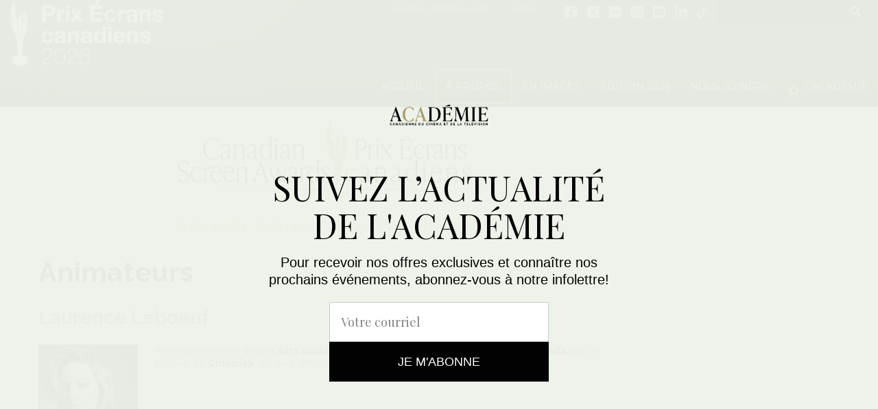

--- FILE ---
content_type: text/html; charset=UTF-8
request_url: https://academie.ca/prixecranscanadiens/628/animateurs
body_size: 5470
content:
<!DOCTYPE html>
<html class="no-js" lang="fr">
<head>
    <meta charset="utf-8">
    <meta http-equiv="X-UA-Compatible" content="IE=edge">

        <meta property="og:url" content="http://academie.ca/prixecranscanadiens/628/animateurs" />
    <meta property="og:type" content="website" />

    <title>Animateurs | Prix Écrans canadiens 2022</title>
    <meta name="description" content="Animateurs | Prix Écrans canadiens 2022">

    <meta name="robots" content="index,follow">
    <meta name="GOOGLEBOT" content="index,follow">
    <meta name="revisit-after" content="15 days">
    <meta name="viewport" content="width=device-width, initial-scale=1">
    <meta name="author" content="mbiance">

    <link rel="shortcut icon" href="/dist/img/prixecranscanadiens/fav.ico" type="image/x-icon">
    <!-- Fonts -->
    <link href='https://fonts.googleapis.com/css?family=Playfair+Display:400,700,400italic,700italic%7COswald:300,400%7CMontserrat:400,700' rel='stylesheet' type='text/css'>
    <link rel="stylesheet" href="https://use.typekit.net/cvk0syf.css">
    <link rel="stylesheet" href="https://use.typekit.net/cuf3agl.css">
    <link rel="stylesheet" href="https://cdnjs.cloudflare.com/ajax/libs/font-awesome/6.6.0/css/brands.min.css">
    <style>
        .fa-brands {
            font-family: "Font Awesome 6 Brands";
            font-style: normal;
            vertical-align: middle;
        }
        #page-wrapper {width:100%}
    </style>

            <link href='https://fonts.googleapis.com/css?family=Raleway:600,700' rel='stylesheet' type='text/css'>
    
    <!-- CSS -->
    <link rel="stylesheet" href="/dist/css/main-prixecranscanadiens.min.css?v=10">

    <!-- Meta Pixel Code -->
    <script>
    !function(f,b,e,v,n,t,s)
    {if(f.fbq)return;n=f.fbq=function(){n.callMethod?
    n.callMethod.apply(n,arguments):n.queue.push(arguments)};
    if(!f._fbq)f._fbq=n;n.push=n;n.loaded=!0;n.version='2.0';
    n.queue=[];t=b.createElement(e);t.async=!0;
    t.src=v;s=b.getElementsByTagName(e)[0];
    s.parentNode.insertBefore(t,s)}(window, document,'script',
    'https://connect.facebook.net/en_US/fbevents.js');
    fbq('init', '1653267352152667');
    fbq('track', 'PageView');
    </script>
    <noscript><img height="1" width="1" style="display:none"
    src="https://www.facebook.com/tr?id=1653267352152667&ev=PageView&noscript=1"
    /></noscript>
    <!-- End Meta Pixel Code -->

    <script id="mcjs">!function(c,h,i,m,p){m=c.createElement(h),p=c.getElementsByTagName(h)[0],m.async=1,m.src=i,p.parentNode.insertBefore(m,p)}(document,"script","https://chimpstatic.com/mcjs-connected/js/users/9a9b8052019c704e57908a3a0/b8b228419ac5e6cd62b85b938.js");</script>
</head>

<!-- Google tag (gtag.js) -->
<script async src="https://www.googletagmanager.com/gtag/js?id=G-STS9RWXCQL"></script>
<script>
    window.dataLayer = window.dataLayer || [];
    function gtag(){dataLayer.push(arguments);}
    gtag('js', new Date());

    gtag('config', 'G-STS9RWXCQL');
</script>

<body id="default-layout">
<!-- Google Tag Manager -->
<!-- End Google Tag Manager -->
<header id="header" class="stickyable">
                <div class="nav-container">
                            <span class="icon-menu"></span>
                        <h1>
                <a href="https://academie.ca/prixecranscanadiens" title="Retour à l'accueil"
                   style="background-image: url(/medias/site/logo_image/site/logo_image_sticky/2026_Prix_Ecrans_Canadiens_-_White.png);">
                    <img src="/medias/site/logo_image/2026_Prix_Ecrans_Canadiens_-.png" alt="Prix écrans canadiens">
                </a>
            </h1>
            <nav class="primary-nav">
                <div class="nav-wrapper">
                    <span class="close-btn icon-cross">Fermer</span>
                                            <ul class="n0">
                                                                                                                                        <li>
                                                                                                                                <a class=" "
                                                   href="/prixecranscanadiens/" >Accueil</a>
                                                                                                                                </li>
                                                                                                                                                                                    <li class="parent">
                                                                                                                                        <a class=" "
                                                   href="/prixecranscanadiens/17/a-propos" >À propos</a>
                                                                                                                                        <div class="n1-wrapper">
                                                                                                                <ul class="n1">
                                                                                                                                                                                                            <li>
                                                                                                                                                            <a class=""
                                                                                   href="/prixecranscanadiens/164/le-trophee" >
                                                                                    Trophée
                                                                                </a>
                                                                                                                                                                                                                                </li>
                                                                                                                                                                                                                                                                                <li>
                                                                                                                                                            <a class=""
                                                                                   href="/prixecranscanadiens/168/histoire" >
                                                                                    Histoire
                                                                                </a>
                                                                                                                                                                                                                                </li>
                                                                                                                                                                                                </ul>
                                                                                                            </div>
                                                                                    </li>
                                                                                                                                                                                    <li>
                                                                                                                                <a class=" "
                                                   href="/prixecranscanadiens/en-images" >En images</a>
                                                                                                                                </li>
                                                                                                                                                                                    <li class="parent">
                                                                                                                                        <span class="fakelink">Édition 2026</span>
                                                                                                                                        <div class="n1-wrapper">
                                                                                                                <ul class="n1">
                                                                                                                                                                                                            <li>
                                                                                                                                                            <a class=""
                                                                                   href="https://academie.ca/prixecranscanadiens/895/inscriptions" >
                                                                                    Animation
                                                                                </a>
                                                                                                                                                                                                                                </li>
                                                                                                                                                                                                                                                                                <li>
                                                                                                                                                            <a class=""
                                                                                   href="https://academie.ca/prixecranscanadiens/872/inscriptions" >
                                                                                    Inscriptions
                                                                                </a>
                                                                                                                                                                                                                                </li>
                                                                                                                                                                                                                                                                                <li>
                                                                                                                                                            <a class=""
                                                                                   href="https://academie.ca/prixecranscanadiens/871/dates-importantes" >
                                                                                    Dates importantes
                                                                                </a>
                                                                                                                                                                                                                                </li>
                                                                                                                                                                                                                                                                                <li>
                                                                                                                                                            <a class=""
                                                                                   href="https://academie.ca/prixecranscanadiens/868/reglements" >
                                                                                    Réglements et admissibilité
                                                                                </a>
                                                                                                                                                                                                                                </li>
                                                                                                                                                                                                                                                                                <li>
                                                                                                                                                            <a class=""
                                                                                   href="https://www.academy.ca/wp-content/uploads/2025/09/2026-Canadian-Screen-Awards-Rules-Regulations-Change-Highlights.pdf?utm_source=CASL+%2B+Active+Membe" >
                                                                                    Modifications importantes
                                                                                </a>
                                                                                                                                                                                                                                </li>
                                                                                                                                                                                                </ul>
                                                                                                            </div>
                                                                                    </li>
                                                                                                                                                                                    <li>
                                                                                                                                <a class=" "
                                                   href="/prixecranscanadiens/20/nous-joindre" >Nous joindre</a>
                                                                                                                                </li>
                                                                                                                                                                                    <li>
                                                                                                                                <a class=" academy"
                                                   href="/" >L'Académie</a>
                                                                                                                                </li>
                                                                                                </ul>
                                        <!-- Nav corpo -->
                    <div class="MD-hidden BG-hidden">
                        <ul class="corpo n0">
			<li class="">
			<a href="http://www.academy.ca/" class="">Canadian Screen Awards</a>
					</li>
			<li class="parent">
			<a href="737/salle-de-presse" class="">Médias</a>
							<span class="expand TN-hidden SM-hidden">&rsaquo;</span>
				<div class="n1-wrapper">
					<ul class="n1">
													<li><a class="" href="/prixecranscanadiens/185/zone-medias">Logos</a></li>
													<li><a class="" href="https://academie.ca/prixecranscanadiens/841/communiques-de-presse">Communiqués</a></li>
											</ul>
				</div>
					</li>
	</ul>
                    </div>
                </div>
                <div class="nav-overlay"></div>

            </nav>

            <nav class="secondary-nav">
                <!-- Nav corpo -->
                <ul class="corpo n0">
			<li class="">
			<a href="http://www.academy.ca/" class="">Canadian Screen Awards</a>
					</li>
			<li class="parent">
			<a href="737/salle-de-presse" class="">Médias</a>
							<span class="expand TN-hidden SM-hidden">&rsaquo;</span>
				<div class="n1-wrapper">
					<ul class="n1">
													<li><a class="" href="/prixecranscanadiens/185/zone-medias">Logos</a></li>
													<li><a class="" href="https://academie.ca/prixecranscanadiens/841/communiques-de-presse">Communiqués</a></li>
											</ul>
				</div>
					</li>
	</ul>
                <ul class="socials">
						                                            <li><a href="https://www.facebook.com/TheCdnAcademy" class="fa-brands fa-square-facebook"
                               title="Aller sur notre page Facebook" target="_blank" style="font-size:125%">Facebook</a></li>
                                                                <li><a href="https://twitter.com/TheCdnAcademy" class="fa-brands fa-square-x-twitter" title="Notre compte X"
                               target="_blank" style="font-size:125%">X</a></li>
                                                                <li><a href="https://www.flickr.com/photos/107844683@N02/" class="fa-brands fa-flickr" title="Nos photos sur Flickr"
                               target="_blank" style="font-size:125%">Flickr</a></li>
                                                                <li><a href="https://www.instagram.com/thecdnacademy/" class="fa-brands fa-square-instagram"
                               title="Nos photos sur Instagram"
                               target="_blank" style="font-size:125%">Instagram</a></li>
                                                                <li><a href="https://www.youtube.com/user/academycan" class="fa-brands fa-square-youtube" title="Notre compte Youtube"
                               target="_blank" style="font-size:125%">Youtube</a></li>
                                                                <li><a href="prixecranscanadiens.urlLinkedIn" class="fa-brands fa-linkedin" title="Notre compte LinkedIn"
                               target="_blank" style="font-size:125%">LinkedIn</a></li>
                                                                <li><a href="https://www.tiktok.com/@prixgemeaux" class="fa-brands fa-tiktok" title="Notre compte Tiktok"
                               target="_blank" style="font-size:100%">Tiktok</a></li>
                                    </ul>
                                    <form class="search" action="https://academie.ca/prixecranscanadiens/recherche">
                        <input type="text" name="q">
                        <button class="icon-search" title="Rechercher">Rechercher</button>
                    </form>
                            </nav>
        </div>
    </header>


<div id="page-wrapper">
    <section class="page">
        <div class="toppage">
            <img src="/medias/awardedition/banner_image/pec2022-logo-980x140.jpg" alt="" class="page-banner">
    
    <!-- Go to www.addthis.com/dashboard to customize your tools -->
    <div class="addthis_inline_share_toolbox"></div>

            <span class="page-toptitle">Prix Écrans canadiens 2022</span>
                <h1 class="page-title">Animateurs</h1>
    </div>                <div class="simple-content-wrapper">
	<div class="simple-content">
					<h2>Laurence Leboeuf</h2>
						<div class="container">
							<figure class="left">
					<img src="/phpThumb/phpThumb.php?src=%2Fmedias%2Ffiles%2FPhotos%20individuelles%2Fpec2022-animateur.trice.s%2FLaurence%20Leboeuf.jpg&amp;w=278&amp;hash=eb4911edb2f9bb12c4cbb5aaa9cab541" alt="">
														</figure>
						<div class="content-writable"><p>Animera la remise de prix<strong> Arts cinématographiques</strong>, présenté par <strong>Téléfilm Canada</strong> avec le soutien de <strong>Cineplex</strong>, qui sera diffusée<strong> le vendredi 8 avril à 20 h 30. </strong></p>
<p> </p></div>
		</div>
	</div>
</div>
<div class="simple-content-wrapper">
	<div class="simple-content">
					<h2>Brandon Gonez</h2>
						<div class="container">
							<figure class="left">
					<img src="/phpThumb/phpThumb.php?src=%2Fmedias%2Ffiles%2FPhotos%20individuelles%2Fpec2022-animateur.trice.s%2FBrandon%20Gonez-Broadcast%20News.png&amp;w=278&amp;hash=0488826cdb92235171425acdf7d36cf8" alt="">
														</figure>
						<div class="content-writable"><p>Animera la cérémonie <strong id="docs-internal-guid-495bdd58-7fff-6902-46a7-0899666ddbe6">Nouvelles télédiffusées</strong> qui aura lieu<strong> le lundi 4 avril à 19 h</strong>. </p></div>
		</div>
	</div>
</div>
<div class="simple-content-wrapper">
	<div class="simple-content">
					<h2>Sangita Patel</h2>
						<div class="container">
							<figure class="left">
					<img src="/phpThumb/phpThumb.php?src=%2Fmedias%2Ffiles%2FPhotos%20individuelles%2Fpec2022-animateur.trice.s%2FSangita-%20Documentary%20and%20Factual.jpeg&amp;w=278&amp;hash=4c4a6f89e17c8e9c9abe353db15cbdd8" alt="">
														</figure>
						<div class="content-writable"><p>Animera la remise de prix <strong id="docs-internal-guid-d04c3eb7-7fff-a2ca-030c-4694a1d5e8a7">Actualité et documentaires </strong>diffusée<strong id="docs-internal-guid-d04c3eb7-7fff-a2ca-030c-4694a1d5e8a7"> le 4 avril à 20 h 30.</strong></p></div>
		</div>
	</div>
</div>
<div class="simple-content-wrapper">
	<div class="simple-content">
					<h2>Jennifer Hedger</h2>
						<div class="container">
							<figure class="left">
					<img src="/phpThumb/phpThumb.php?src=%2Fmedias%2Ffiles%2FPhotos%20individuelles%2Fpec2022-animateur.trice.s%2FJennifer%20Hedger%20-%20Sports%20Programming%20.jpg&amp;w=278&amp;hash=bfc8159c0fb5204340f26b8e32e0d040" alt="">
														</figure>
						<div class="content-writable"><p>Animera la cérémonie <strong id="docs-internal-guid-b6d1a862-7fff-e4fa-e780-b441548c7336">Programmation sportive</strong>, présentée par<strong id="docs-internal-guid-b6d1a862-7fff-e4fa-e780-b441548c7336"> CTV</strong>, qui aura lieu<strong id="docs-internal-guid-b6d1a862-7fff-e4fa-e780-b441548c7336"><strong> le <strong id="docs-internal-guid-76a429d3-7fff-b6fe-497e-d5049c76a208">5 avril à 19 h</strong></strong></strong>.</p></div>
		</div>
	</div>
</div>
<div class="simple-content-wrapper">
	<div class="simple-content">
					<h2>Supinder Wraich</h2>
						<div class="container">
							<figure class="left">
					<img src="/phpThumb/phpThumb.php?src=%2Fmedias%2Ffiles%2FPhotos%20individuelles%2Fpec2022-animateur.trice.s%2FSupinder.png&amp;w=278&amp;hash=832daca81b79361ef33f916693151f26" alt="">
														</figure>
						<div class="content-writable"><p>Animera la remise de prix <strong id="docs-internal-guid-6493d870-7fff-63cd-028b-79f9a8a38f10">Programmes numériques et immersifs </strong>diffusée le <strong id="docs-internal-guid-684c4360-7fff-dfb8-9573-e893bcc142d7">mardi 5 avril à 20 h 30</strong>.</p></div>
		</div>
	</div>
</div>
<div class="simple-content-wrapper">
	<div class="simple-content">
					<h2>Deepa Prashad</h2>
						<div class="container">
							<figure class="left">
					<img src="/phpThumb/phpThumb.php?src=%2Fmedias%2Ffiles%2FPhotos%20individuelles%2Fpec2022-animateur.trice.s%2FDeepa.png&amp;w=278&amp;hash=f19f43dc807c7c0cb58f2dfcce2e6e8e" alt="">
														</figure>
						<div class="content-writable"><p>Animera la cérémonie <strong id="docs-internal-guid-d57bb02a-7fff-962d-e75f-b9fec5d07369">Programmes d’animation et pour enfants</strong>, présentées par<strong id="docs-internal-guid-d57bb02a-7fff-962d-e75f-b9fec5d07369"> Shaw Fonds Rocket </strong>avec le soutien de<strong> 9 Story Media</strong>, qui aura lieu <strong>le mercredi le 6 avril à 19 h</strong>.</p>
<p><strong id="docs-internal-guid-d57bb02a-7fff-962d-e75f-b9fec5d07369"><strong id="docs-internal-guid-18502004-7fff-09da-39c5-7525ca3e8f25"></strong><br class="Apple-interchange-newline" /></strong></p></div>
		</div>
	</div>
</div>
<div class="simple-content-wrapper">
	<div class="simple-content">
					<h2>Mary Berg</h2>
						<div class="container">
							<figure class="left">
					<img src="/phpThumb/phpThumb.php?src=%2Fmedias%2Ffiles%2FPhotos%20individuelles%2Fpec2022-animateur.trice.s%2FMary%20berg.png&amp;w=278&amp;hash=4acb8d23304b9ba92417e664f2f9908a" alt="">
														</figure>
						<div class="content-writable"><p>Animera la cérémonie <strong>Style de vie et téléréalité</strong>, présentée par <strong>CTV</strong>, qui aura lieu l<strong>e 6 avril à 20 h 30</strong>.</p>
<p> </p></div>
		</div>
	</div>
</div>
<div class="simple-content-wrapper">
	<div class="simple-content">
					<h2>Akiel Julien</h2>
						<div class="container">
							<figure class="left">
					<img src="/phpThumb/phpThumb.php?src=%2Fmedias%2Ffiles%2FPhotos%20individuelles%2Fpec2022-animateur.trice.s%2FAkiel.png&amp;w=278&amp;hash=2056a7a10243a9c58a16df322f7222ea" alt="">
														</figure>
						<div class="content-writable"><p>Animera la remise de prix <strong id="docs-internal-guid-17d05cfc-7fff-6176-ad56-15e02b03c033">Artisan.e.s : comédie et drame </strong>diffusée<strong id="docs-internal-guid-17d05cfc-7fff-6176-ad56-15e02b03c033"> le <strong id="docs-internal-guid-0c16d9c1-7fff-9bb0-5a3e-0c77537da65c">jeudi 7 avril à 19 h</strong></strong>.</p></div>
		</div>
	</div>
</div>
<div class="simple-content-wrapper">
	<div class="simple-content">
					<h2>Ennis Esmer</h2>
						<div class="container">
							<figure class="left">
					<img src="/phpThumb/phpThumb.php?src=%2Fmedias%2Ffiles%2FPhotos%20individuelles%2Fpec2022-animateur.trice.s%2FEnnis%20Esmer%20-%20Scripted%20Programs%20and%20Performance.jpg&amp;w=278&amp;hash=5389643efadd07814a5e0897cedde15c" alt="">
														</figure>
						<div class="content-writable"><p>Animera la cérémonie <strong id="docs-internal-guid-3f10bdac-7fff-8b34-01b7-c5568434b39a"> Arts créatifs et prestations</strong>, présentée par<strong id="docs-internal-guid-3f10bdac-7fff-8b34-01b7-c5568434b39a"> CTV</strong>, qui aura lieu le<strong id="docs-internal-guid-3f10bdac-7fff-8b34-01b7-c5568434b39a"> <strong id="docs-internal-guid-a33995c4-7fff-02a3-9567-62cbed23e560">jeudi 7 avril à 20 h 30.</strong></strong></p></div>
		</div>
	</div>
</div>

        <div class="backtotop-container">
            <a href="#page-wrapper" class="backtotop"><i class="icon-arrow-up2"></i> Haut de page</a>
        </div>
            </section>
    <aside class="col-right">
                            </aside>
</div>

<footer id="footer">
	<div class="container-max">
		<a href="https://academie.ca/prixecranscanadiens" class="logo" title="Retour à l'accueil"><img src="/dist/img/prixecranscanadiens/logo-footer.png" alt=""></a>
		<nav class="primary">
			<ul>
									<li>
						<a class=""  href="/prixecranscanadiens/">Accueil</a>
					</li>
									<li>
						<a class=""  href="/prixecranscanadiens/17/a-propos">À propos</a>
					</li>
									<li>
						<a class=""  href="/prixecranscanadiens/en-images">En images</a>
					</li>
									<li>
						<a class=""  href="">Édition 2026</a>
					</li>
									<li>
						<a class=""  href="/prixecranscanadiens/20/nous-joindre">Nous joindre</a>
					</li>
									<li>
						<a class=""  href="/">L'Académie</a>
					</li>
							</ul>
		</nav>
		<nav class="socials">
			<span class="title">Suivez-nous sur :</span>
			<ul>
													<li>
						<a href="https://www.tiktok.com/@prixgemeaux" title="Notre compte Tiktok" target="_blank">
							<i class="fa-brands fa-tiktok" style="font-size:150%"></i>&nbsp;&nbsp;Tiktok
						</a>
					</li>
													<li>
						<a href="https://www.facebook.com/TheCdnAcademy" title="Aller sur notre page Facebook" target="_blank">
							<i class="fa-brands fa-square-facebook" style="font-size:175%"></i>&nbsp;&nbsp;Facebook
						</a>
					</li>
													<li>
						<a href="https://twitter.com/TheCdnAcademy" title="Notre compte X" target="_blank">
							<i class="fa-brands fa-square-x-twitter" style="font-size:175%"></i>&nbsp;&nbsp;X
						</a>
					</li>
													<li>
						<a href="https://www.flickr.com/photos/107844683@N02/" title="Nos photos sur Flickr" target="_blank">
							<i class="fa-brands fa-flickr" style="font-size:175%"></i>&nbsp;&nbsp;Flickr
						</a>
					</li>
													<li>
						<a href="https://www.instagram.com/thecdnacademy/" title="Nos photos sur Instagram" target="_blank">
							<i class="fa-brands fa-square-instagram" style="font-size:175%"></i>&nbsp;&nbsp;Instagram
						</a>
					</li>
													<li>
						<a href="https://www.youtube.com/user/academycan" title="Notre compte Youtube" target="_blank">
							<i class="fa-brands fa-square-youtube" style="font-size:175%"></i>&nbsp;&nbsp;Youtube
						</a>
					</li>
													<li>
						<a href="prixecranscanadiens.urlLinkedIn" title="Notre compte LinkedIn" target="_blank">
							<i class="fa-brands fa-linkedin" style="font-size:175%"></i>&nbsp;&nbsp;LinkedIn
						</a>
					</li>
							</ul>
		</nav>
	</div>
	<aside class="copy">

		
		<div class="container-max">
			<small>
				&copy; Académie canadienne du cinéma et de la télévision – tous droits réservés - <a href="/prixecranscanadiens/conditions-utilisation">Conditions d’utilisation</a>
			</small>
			<a href="http://www.mbiance.com/" target="_blank" title="conception de site web et applications mobiles – mbiance" class="lol">
				<img src="/dist/img/prixecranscanadiens/logo-mbiance.png" alt="mbiance">
			</a>
		</div>
	</aside>
</footer>

<!-- Scripts -->
<script type="text/javascript" src="https://maps.googleapis.com/maps/api/js"></script>
<script src="https://jwpsrv.com/library/oKbkdqLyEeSPtBJtO5t17w.js"></script><script src="/dist/js/main.min.js?v=6"></script>
<!-- Go to www.addthis.com/dashboard to customize your tools -->
<script type="text/javascript" src="//s7.addthis.com/js/300/addthis_widget.js#pubid=ra-6414a6d6717eb54d"></script>
<!-- Start cookieyes banner -->
<script id="cookieyes" type="text/javascript" src="https://cdn-cookieyes.com/client_data/86e810a527cc03a3d0085d2e/script.js"></script>
<!-- End cookieyes banner --></body>
</html>


--- FILE ---
content_type: text/css
request_url: https://academie.ca/dist/css/main-prixecranscanadiens.min.css?v=10
body_size: 31389
content:
/*! normalize.css v3.0.3 | MIT License | github.com/necolas/normalize.css */html{font-family:sans-serif;-ms-text-size-adjust:100%;-webkit-text-size-adjust:100%}body{margin:0;display:-webkit-box;display:-ms-flexbox;display:flex;-webkit-box-orient:vertical;-webkit-box-direction:normal;-ms-flex-direction:column;flex-direction:column}article,aside,details,figcaption,figure,footer,header,hgroup,main,menu,nav,section,summary{display:block}audio,canvas,progress,video{display:inline-block;vertical-align:baseline}audio:not([controls]){display:none;height:0}[hidden],template{display:none}a{background-color:rgba(0,0,0,0)}a:active,a:hover{outline:0}abbr[title]{border-bottom:1px dotted}b,strong{font-weight:bold}dfn{font-style:italic}h1{font-size:2em;margin:.67em 0}mark{background:#ff0;color:#000}small{font-size:80%}sub,sup{font-size:75%;line-height:0;position:relative;vertical-align:baseline}sup{top:-0.5em}sub{bottom:-0.25em}img{border:0}svg:not(:root){overflow:hidden}figure{margin:1em 40px}hr{-webkit-box-sizing:content-box;box-sizing:content-box;height:0}pre{overflow:auto}code,kbd,pre,samp{font-family:monospace,monospace;font-size:1em}button,input,optgroup,select,textarea{color:inherit;font:inherit;margin:0}button{overflow:visible}button,select{text-transform:none}button,html input[type=button],input[type=reset],input[type=submit]{-webkit-appearance:button;cursor:pointer}button[disabled],html input[disabled]{cursor:default}button::-moz-focus-inner,input::-moz-focus-inner{border:0;padding:0}input{line-height:normal}input[type=checkbox],input[type=radio]{-webkit-box-sizing:border-box;box-sizing:border-box;padding:0}input[type=number]::-webkit-inner-spin-button,input[type=number]::-webkit-outer-spin-button{height:auto}input[type=search]{-webkit-appearance:textfield;-webkit-box-sizing:content-box;box-sizing:content-box}input[type=search]::-webkit-search-cancel-button,input[type=search]::-webkit-search-decoration{-webkit-appearance:none}fieldset{border:1px solid silver;margin:0 2px;padding:.35em .625em .75em}legend{border:0;padding:0}textarea{overflow:auto}optgroup{font-weight:bold}table{border-collapse:collapse;border-spacing:0}td,th{padding:0}@font-face{font-family:"icomoon";src:url("../fonts/icomoon.eot?o5tlr0");src:url("../fonts/icomoon.eot?#iefixo5tlr0") format("embedded-opentype"),url("../fonts/icomoon.woff?o5tlr0") format("woff"),url("../fonts/icomoon.ttf?o5tlr0") format("truetype"),url("../fonts/icomoon.svg?o5tlr0#icomoon") format("svg");font-weight:normal;font-style:normal}[class*=icon-]:before{font-family:"icomoon";speak:none;font-style:normal;font-weight:normal;font-variant:normal;text-transform:none;line-height:1;-webkit-font-smoothing:antialiased;-moz-osx-font-smoothing:grayscale}.icon-home:before{content:""}.icon-home2:before{content:""}.icon-home3:before{content:""}.icon-office:before{content:""}.icon-newspaper:before{content:""}.icon-pencil:before{content:""}.icon-pencil2:before{content:""}.icon-quill:before{content:""}.icon-pen:before{content:""}.icon-blog:before{content:""}.icon-eyedropper:before{content:""}.icon-droplet:before{content:""}.icon-paint-format:before{content:""}.icon-image:before{content:""}.icon-images:before{content:""}.icon-camera:before{content:""}.icon-headphones:before{content:""}.icon-music:before{content:""}.icon-play:before{content:""}.icon-film:before{content:""}.icon-video-camera:before{content:""}.icon-dice:before{content:""}.icon-pacman:before{content:""}.icon-spades:before{content:""}.icon-clubs:before{content:""}.icon-diamonds:before{content:""}.icon-bullhorn:before{content:""}.icon-connection:before{content:""}.icon-podcast:before{content:""}.icon-feed:before{content:""}.icon-mic:before{content:""}.icon-book:before{content:""}.icon-books:before{content:""}.icon-library:before{content:""}.icon-file-text:before{content:""}.icon-profile:before{content:""}.icon-file-empty:before{content:""}.icon-files-empty:before{content:""}.icon-file-text2:before{content:""}.icon-file-picture:before{content:""}.icon-file-music:before{content:""}.icon-file-play:before{content:""}.icon-file-video:before{content:""}.icon-file-zip:before{content:""}.icon-copy:before{content:""}.icon-paste:before{content:""}.icon-stack:before{content:""}.icon-folder:before{content:""}.icon-folder-open:before{content:""}.icon-folder-plus:before{content:""}.icon-folder-minus:before{content:""}.icon-folder-download:before{content:""}.icon-folder-upload:before{content:""}.icon-price-tag:before{content:""}.icon-price-tags:before{content:""}.icon-barcode:before{content:""}.icon-qrcode:before{content:""}.icon-ticket:before{content:""}.icon-cart:before{content:""}.icon-coin-dollar:before{content:""}.icon-coin-euro:before{content:""}.icon-coin-pound:before{content:""}.icon-coin-yen:before{content:""}.icon-credit-card:before{content:""}.icon-calculator:before{content:""}.icon-lifebuoy:before{content:""}.icon-phone:before{content:""}.icon-phone-hang-up:before{content:""}.icon-address-book:before{content:""}.icon-envelop:before{content:""}.icon-pushpin:before{content:""}.icon-location:before{content:""}.icon-location2:before{content:""}.icon-compass:before{content:""}.icon-compass2:before{content:""}.icon-map:before{content:""}.icon-map2:before{content:""}.icon-history:before{content:""}.icon-clock:before{content:""}.icon-clock2:before{content:""}.icon-alarm:before{content:""}.icon-bell:before{content:""}.icon-stopwatch:before{content:""}.icon-calendar:before{content:""}.icon-printer:before{content:""}.icon-keyboard:before{content:""}.icon-display:before{content:""}.icon-laptop:before{content:""}.icon-mobile:before{content:""}.icon-mobile2:before{content:""}.icon-tablet:before{content:""}.icon-tv:before{content:""}.icon-drawer:before{content:""}.icon-drawer2:before{content:""}.icon-box-add:before{content:""}.icon-box-remove:before{content:""}.icon-download:before{content:""}.icon-upload:before{content:""}.icon-floppy-disk:before{content:""}.icon-drive:before{content:""}.icon-database:before{content:""}.icon-undo:before{content:""}.icon-redo:before{content:""}.icon-undo2:before{content:""}.icon-redo2:before{content:""}.icon-forward:before{content:""}.icon-reply:before{content:""}.icon-bubble:before{content:""}.icon-bubbles:before{content:""}.icon-bubbles2:before{content:""}.icon-bubble2:before{content:""}.icon-bubbles3:before{content:""}.icon-bubbles4:before{content:""}.icon-user:before{content:""}.icon-users:before{content:""}.icon-user-plus:before{content:""}.icon-user-minus:before{content:""}.icon-user-check:before{content:""}.icon-user-tie:before{content:""}.icon-quotes-left:before{content:""}.icon-quotes-right:before{content:""}.icon-hour-glass:before{content:""}.icon-spinner:before{content:""}.icon-spinner2:before{content:""}.icon-spinner3:before{content:""}.icon-spinner4:before{content:""}.icon-spinner5:before{content:""}.icon-spinner6:before{content:""}.icon-spinner7:before{content:""}.icon-spinner8:before{content:""}.icon-spinner9:before{content:""}.icon-spinner10:before{content:""}.icon-spinner11:before{content:""}.icon-binoculars:before{content:""}.icon-search:before{content:""}.icon-zoom-in:before{content:""}.icon-zoom-out:before{content:""}.icon-enlarge:before{content:""}.icon-shrink:before{content:""}.icon-enlarge2:before{content:""}.icon-shrink2:before{content:""}.icon-key:before{content:""}.icon-key2:before{content:""}.icon-lock:before{content:""}.icon-unlocked:before{content:""}.icon-wrench:before{content:""}.icon-equalizer:before{content:""}.icon-equalizer2:before{content:""}.icon-cog:before{content:""}.icon-cogs:before{content:""}.icon-hammer:before{content:""}.icon-magic-wand:before{content:""}.icon-aid-kit:before{content:""}.icon-bug:before{content:""}.icon-pie-chart:before{content:""}.icon-stats-dots:before{content:""}.icon-stats-bars:before{content:""}.icon-stats-bars2:before{content:""}.icon-trophy:before{content:""}.icon-gift:before{content:""}.icon-glass:before{content:""}.icon-glass2:before{content:""}.icon-mug:before{content:""}.icon-spoon-knife:before{content:""}.icon-leaf:before{content:""}.icon-rocket:before{content:""}.icon-meter:before{content:""}.icon-meter2:before{content:""}.icon-hammer2:before{content:""}.icon-fire:before{content:""}.icon-lab:before{content:""}.icon-magnet:before{content:""}.icon-bin:before{content:""}.icon-bin2:before{content:""}.icon-briefcase:before{content:""}.icon-airplane:before{content:""}.icon-truck:before{content:""}.icon-road:before{content:""}.icon-accessibility:before{content:""}.icon-target:before{content:""}.icon-shield:before{content:""}.icon-power:before{content:""}.icon-switch:before{content:""}.icon-power-cord:before{content:""}.icon-clipboard:before{content:""}.icon-list-numbered:before{content:""}.icon-list:before{content:""}.icon-list2:before{content:""}.icon-tree:before{content:""}.icon-menu:before{content:""}.icon-menu2:before{content:""}.icon-menu3:before{content:""}.icon-menu4:before{content:""}.icon-menu5:before{content:""}.icon-cloud:before{content:""}.icon-cloud-download:before{content:""}.icon-cloud-upload:before{content:""}.icon-cloud-check:before{content:""}.icon-download2:before{content:""}.icon-upload2:before{content:""}.icon-download3:before{content:""}.icon-upload3:before{content:""}.icon-sphere:before{content:""}.icon-earth:before{content:""}.icon-link:before{content:""}.icon-flag:before{content:""}.icon-attachment:before{content:""}.icon-eye:before{content:""}.icon-eye-plus:before{content:""}.icon-eye-minus:before{content:""}.icon-eye-blocked:before{content:""}.icon-bookmark:before{content:""}.icon-bookmarks:before{content:""}.icon-sun:before{content:""}.icon-contrast:before{content:""}.icon-brightness-contrast:before{content:""}.icon-star-empty:before{content:""}.icon-star-half:before{content:""}.icon-star-full:before{content:""}.icon-heart:before{content:""}.icon-heart-broken:before{content:""}.icon-man:before{content:""}.icon-woman:before{content:""}.icon-man-woman:before{content:""}.icon-happy:before{content:""}.icon-happy2:before{content:""}.icon-smile:before{content:""}.icon-smile2:before{content:""}.icon-tongue:before{content:""}.icon-tongue2:before{content:""}.icon-sad:before{content:""}.icon-sad2:before{content:""}.icon-wink:before{content:""}.icon-wink2:before{content:""}.icon-grin:before{content:""}.icon-grin2:before{content:""}.icon-cool:before{content:""}.icon-cool2:before{content:""}.icon-angry:before{content:""}.icon-angry2:before{content:""}.icon-evil:before{content:""}.icon-evil2:before{content:""}.icon-shocked:before{content:""}.icon-shocked2:before{content:""}.icon-baffled:before{content:""}.icon-baffled2:before{content:""}.icon-confused:before{content:""}.icon-confused2:before{content:""}.icon-neutral:before{content:""}.icon-neutral2:before{content:""}.icon-hipster:before{content:""}.icon-hipster2:before{content:""}.icon-wondering:before{content:""}.icon-wondering2:before{content:""}.icon-sleepy:before{content:""}.icon-sleepy2:before{content:""}.icon-frustrated:before{content:""}.icon-frustrated2:before{content:""}.icon-crying:before{content:""}.icon-crying2:before{content:""}.icon-point-up:before{content:""}.icon-point-right:before{content:""}.icon-point-down:before{content:""}.icon-point-left:before{content:""}.icon-warning:before{content:""}.icon-notification:before{content:""}.icon-question:before{content:""}.icon-plus:before{content:""}.icon-minus:before{content:""}.icon-info:before{content:""}.icon-cancel-circle:before{content:""}.icon-blocked:before{content:""}.icon-cross:before{content:""}.icon-checkmark:before{content:""}.icon-checkmark2:before{content:""}.icon-spell-check:before{content:""}.icon-enter:before{content:""}.icon-exit:before{content:""}.icon-play2:before{content:""}.icon-pause:before{content:""}.icon-stop:before{content:""}.icon-previous:before{content:""}.icon-next:before{content:""}.icon-backward:before{content:""}.icon-forward2:before{content:""}.icon-play3:before{content:""}.icon-pause2:before{content:""}.icon-stop2:before{content:""}.icon-backward2:before{content:""}.icon-forward3:before{content:""}.icon-first:before{content:""}.icon-last:before{content:""}.icon-previous2:before{content:""}.icon-next2:before{content:""}.icon-eject:before{content:""}.icon-volume-high:before{content:""}.icon-volume-medium:before{content:""}.icon-volume-low:before{content:""}.icon-volume-mute:before{content:""}.icon-volume-mute2:before{content:""}.icon-volume-increase:before{content:""}.icon-volume-decrease:before{content:""}.icon-loop:before{content:""}.icon-loop2:before{content:""}.icon-infinite:before{content:""}.icon-shuffle:before{content:""}.icon-arrow-up-left:before{content:""}.icon-arrow-up:before{content:""}.icon-arrow-up-right:before{content:""}.icon-arrow-right:before{content:""}.icon-arrow-down-right:before{content:""}.icon-arrow-down:before{content:""}.icon-arrow-down-left:before{content:""}.icon-arrow-left:before{content:""}.icon-arrow-up-left2:before{content:""}.icon-arrow-up2:before{content:""}.icon-arrow-up-right2:before{content:""}.icon-arrow-right2:before{content:""}.icon-arrow-down-right2:before{content:""}.icon-arrow-down2:before{content:""}.icon-arrow-down-left2:before{content:""}.icon-arrow-left2:before{content:""}.icon-circle-up:before{content:""}.icon-circle-right:before{content:""}.icon-circle-down:before{content:""}.icon-circle-left:before{content:""}.icon-tab:before{content:""}.icon-move-up:before{content:""}.icon-move-down:before{content:""}.icon-sort-alpha-asc:before{content:""}.icon-sort-alpha-desc:before{content:""}.icon-sort-numeric-asc:before{content:""}.icon-sort-numberic-desc:before{content:""}.icon-sort-amount-asc:before{content:""}.icon-sort-amount-desc:before{content:""}.icon-command:before{content:""}.icon-shift:before{content:""}.icon-ctrl:before{content:""}.icon-opt:before{content:""}.icon-checkbox-checked:before{content:""}.icon-checkbox-unchecked:before{content:""}.icon-radio-checked:before{content:""}.icon-radio-checked2:before{content:""}.icon-radio-unchecked:before{content:""}.icon-crop:before{content:""}.icon-make-group:before{content:""}.icon-ungroup:before{content:""}.icon-scissors:before{content:""}.icon-filter:before{content:""}.icon-font:before{content:""}.icon-ligature:before{content:""}.icon-ligature2:before{content:""}.icon-text-height:before{content:""}.icon-text-width:before{content:""}.icon-font-size:before{content:""}.icon-bold:before{content:""}.icon-underline:before{content:""}.icon-italic:before{content:""}.icon-strikethrough:before{content:""}.icon-omega:before{content:""}.icon-sigma:before{content:""}.icon-page-break:before{content:""}.icon-superscript:before{content:""}.icon-subscript:before{content:""}.icon-superscript2:before{content:""}.icon-subscript2:before{content:""}.icon-text-color:before{content:""}.icon-pagebreak:before{content:""}.icon-clear-formatting:before{content:""}.icon-table:before{content:""}.icon-table2:before{content:""}.icon-insert-template:before{content:""}.icon-pilcrow:before{content:""}.icon-ltr:before{content:""}.icon-rtl:before{content:""}.icon-section:before{content:""}.icon-paragraph-left:before{content:""}.icon-paragraph-center:before{content:""}.icon-paragraph-right:before{content:""}.icon-paragraph-justify:before{content:""}.icon-indent-increase:before{content:""}.icon-indent-decrease:before{content:""}.icon-share:before{content:""}.icon-new-tab:before{content:""}.icon-embed:before{content:""}.icon-embed2:before{content:""}.icon-terminal:before{content:""}.icon-share2:before{content:""}.icon-mail:before{content:""}.icon-mail2:before{content:""}.icon-mail3:before{content:""}.icon-mail4:before{content:""}.icon-google:before{content:""}.icon-google-plus:before{content:""}.icon-google-plus2:before{content:""}.icon-google-plus3:before{content:""}.icon-google-drive:before{content:""}.icon-facebook:before{content:""}.icon-facebook2:before{content:""}.icon-facebook3:before{content:""}.icon-ello:before{content:""}.icon-instagram:before{content:""}.icon-twitter:before{content:""}.icon-twitter2:before{content:""}.icon-twitter3:before{content:""}.icon-feed2:before{content:""}.icon-feed3:before{content:""}.icon-feed4:before{content:""}.icon-youtube:before{content:""}.icon-youtube2:before{content:""}.icon-youtube3:before{content:""}.icon-youtube4:before{content:""}.icon-twitch:before{content:""}.icon-vimeo:before{content:""}.icon-vimeo2:before{content:""}.icon-vimeo3:before{content:""}.icon-lanyrd:before{content:""}.icon-flickr:before{content:""}.icon-flickr2:before{content:""}.icon-flickr3:before{content:""}.icon-flickr4:before{content:""}.icon-picassa:before{content:""}.icon-picassa2:before{content:""}.icon-dribbble:before{content:""}.icon-dribbble2:before{content:""}.icon-dribbble3:before{content:""}.icon-forrst:before{content:""}.icon-forrst2:before{content:""}.icon-deviantart:before{content:""}.icon-deviantart2:before{content:""}.icon-steam:before{content:""}.icon-steam2:before{content:""}.icon-dropbox:before{content:""}.icon-onedrive:before{content:""}.icon-github:before{content:""}.icon-github2:before{content:""}.icon-github3:before{content:""}.icon-github4:before{content:""}.icon-github5:before{content:""}.icon-wordpress:before{content:""}.icon-wordpress2:before{content:""}.icon-joomla:before{content:""}.icon-blogger:before{content:""}.icon-blogger2:before{content:""}.icon-tumblr:before{content:""}.icon-tumblr2:before{content:""}.icon-yahoo:before{content:""}.icon-tux:before{content:""}.icon-apple:before{content:""}.icon-finder:before{content:""}.icon-android:before{content:""}.icon-windows:before{content:""}.icon-windows8:before{content:""}.icon-soundcloud:before{content:""}.icon-soundcloud2:before{content:""}.icon-skype:before{content:""}.icon-reddit:before{content:""}.icon-linkedin:before{content:""}.icon-linkedin2:before{content:""}.icon-lastfm:before{content:""}.icon-lastfm2:before{content:""}.icon-delicious:before{content:""}.icon-stumbleupon:before{content:""}.icon-stumbleupon2:before{content:""}.icon-stackoverflow:before{content:""}.icon-pinterest:before{content:""}.icon-pinterest2:before{content:""}.icon-xing:before{content:""}.icon-xing2:before{content:""}.icon-flattr:before{content:""}.icon-foursquare:before{content:""}.icon-paypal:before{content:""}.icon-paypal2:before{content:""}.icon-paypal3:before{content:""}.icon-yelp:before{content:""}.icon-file-pdf:before{content:""}.icon-file-openoffice:before{content:""}.icon-file-word:before{content:""}.icon-file-excel:before{content:""}.icon-libreoffice:before{content:""}.icon-html5:before{content:""}.icon-html52:before{content:""}.icon-css3:before{content:""}.icon-git:before{content:""}.icon-svg:before{content:""}.icon-codepen:before{content:""}.icon-chrome:before{content:""}.icon-firefox:before{content:""}.icon-IE:before{content:""}.icon-opera:before{content:""}.icon-safari:before{content:""}.icon-IcoMoon:before{content:""}.icon-vertical-dot:before{content:""}.icon-plain-file:before{content:""}/*!
 *  Font Awesome 4.3.0 by @davegandy - http://fontawesome.io - @fontawesome
 *  License - http://fontawesome.io/license (Font: SIL OFL 1.1, CSS: MIT License)
 */@font-face{font-family:"FontAwesome";src:url("../fonts/fontawesome-webfont.eot?v=4.3.0");src:url("../fonts/fontawesome-webfont.eot?#iefix&v=4.3.0") format("embedded-opentype"),url("../fonts/fontawesome-webfont.woff2?v=4.3.0") format("woff2"),url("../fonts/fontawesome-webfont.woff?v=4.3.0") format("woff"),url("../fonts/fontawesome-webfont.ttf?v=4.3.0") format("truetype"),url("../fonts/fontawesome-webfont.svg?v=4.3.0#fontawesomeregular") format("svg");font-weight:normal;font-style:normal}.fa{display:inline-block;font:normal normal normal 14px/1 FontAwesome;font-size:inherit;text-rendering:auto;-webkit-font-smoothing:antialiased;-moz-osx-font-smoothing:grayscale;-webkit-transform:translate(0, 0);transform:translate(0, 0)}.fa-lg{font-size:1.33333333em;line-height:.75em;vertical-align:-15%}.fa-2x{font-size:2em}.fa-3x{font-size:3em}.fa-4x{font-size:4em}.fa-5x{font-size:5em}.fa-fw{width:1.28571429em;text-align:center}.fa-ul{padding-left:0;margin-left:2.14285714em;list-style-type:none}.fa-ul>li{position:relative}.fa-li{position:absolute;left:-2.14285714em;width:2.14285714em;top:.14285714em;text-align:center}.fa-li.fa-lg{left:-1.85714286em}.fa-border{padding:.2em .25em .15em;border:solid .08em #eee;border-radius:.1em}.pull-right{float:right}.pull-left{float:left}.fa.pull-left{margin-right:.3em}.fa.pull-right{margin-left:.3em}.fa-spin{-webkit-animation:fa-spin 2s infinite linear;animation:fa-spin 2s infinite linear}.fa-pulse{-webkit-animation:fa-spin 1s infinite steps(8);animation:fa-spin 1s infinite steps(8)}@-webkit-keyframes fa-spin{0%{-webkit-transform:rotate(0deg);transform:rotate(0deg)}100%{-webkit-transform:rotate(359deg);transform:rotate(359deg)}}@keyframes fa-spin{0%{-webkit-transform:rotate(0deg);transform:rotate(0deg)}100%{-webkit-transform:rotate(359deg);transform:rotate(359deg)}}.fa-rotate-90{filter:progid:DXImageTransform.Microsoft.BasicImage(rotation=1);-webkit-transform:rotate(90deg);transform:rotate(90deg)}.fa-rotate-180{filter:progid:DXImageTransform.Microsoft.BasicImage(rotation=2);-webkit-transform:rotate(180deg);transform:rotate(180deg)}.fa-rotate-270{filter:progid:DXImageTransform.Microsoft.BasicImage(rotation=3);-webkit-transform:rotate(270deg);transform:rotate(270deg)}.fa-flip-horizontal{filter:progid:DXImageTransform.Microsoft.BasicImage(rotation=0, mirror=1);-webkit-transform:scale(-1, 1);transform:scale(-1, 1)}.fa-flip-vertical{filter:progid:DXImageTransform.Microsoft.BasicImage(rotation=2, mirror=1);-webkit-transform:scale(1, -1);transform:scale(1, -1)}:root .fa-rotate-90,:root .fa-rotate-180,:root .fa-rotate-270,:root .fa-flip-horizontal,:root .fa-flip-vertical{-webkit-filter:none;filter:none}.fa-stack{position:relative;display:inline-block;width:2em;height:2em;line-height:2em;vertical-align:middle}.fa-stack-1x,.fa-stack-2x{position:absolute;left:0;width:100%;text-align:center}.fa-stack-1x{line-height:inherit}.fa-stack-2x{font-size:2em}.fa-inverse{color:#fff}.fa-glass:before{content:""}.fa-music:before{content:""}.fa-search:before{content:""}.fa-envelope-o:before{content:""}.fa-heart:before{content:""}.fa-star:before{content:""}.fa-star-o:before{content:""}.fa-user:before{content:""}.fa-film:before{content:""}.fa-th-large:before{content:""}.fa-th:before{content:""}.fa-th-list:before{content:""}.fa-check:before{content:""}.fa-remove:before,.fa-close:before,.fa-times:before{content:""}.fa-search-plus:before{content:""}.fa-search-minus:before{content:""}.fa-power-off:before{content:""}.fa-signal:before{content:""}.fa-gear:before,.fa-cog:before{content:""}.fa-trash-o:before{content:""}.fa-home:before{content:""}.fa-file-o:before{content:""}.fa-clock-o:before{content:""}.fa-road:before{content:""}.fa-download:before{content:""}.fa-arrow-circle-o-down:before{content:""}.fa-arrow-circle-o-up:before{content:""}.fa-inbox:before{content:""}.fa-play-circle-o:before{content:""}.fa-rotate-right:before,.fa-repeat:before{content:""}.fa-refresh:before{content:""}.fa-list-alt:before{content:""}.fa-lock:before{content:""}.fa-flag:before{content:""}.fa-headphones:before{content:""}.fa-volume-off:before{content:""}.fa-volume-down:before{content:""}.fa-volume-up:before{content:""}.fa-qrcode:before{content:""}.fa-barcode:before{content:""}.fa-tag:before{content:""}.fa-tags:before{content:""}.fa-book:before{content:""}.fa-bookmark:before{content:""}.fa-print:before{content:""}.fa-camera:before{content:""}.fa-font:before{content:""}.fa-bold:before{content:""}.fa-italic:before{content:""}.fa-text-height:before{content:""}.fa-text-width:before{content:""}.fa-align-left:before{content:""}.fa-align-center:before{content:""}.fa-align-right:before{content:""}.fa-align-justify:before{content:""}.fa-list:before{content:""}.fa-dedent:before,.fa-outdent:before{content:""}.fa-indent:before{content:""}.fa-video-camera:before{content:""}.fa-photo:before,.fa-image:before,.fa-picture-o:before{content:""}.fa-pencil:before{content:""}.fa-map-marker:before{content:""}.fa-adjust:before{content:""}.fa-tint:before{content:""}.fa-edit:before,.fa-pencil-square-o:before{content:""}.fa-share-square-o:before{content:""}.fa-check-square-o:before{content:""}.fa-arrows:before{content:""}.fa-step-backward:before{content:""}.fa-fast-backward:before{content:""}.fa-backward:before{content:""}.fa-play:before{content:""}.fa-pause:before{content:""}.fa-stop:before{content:""}.fa-forward:before{content:""}.fa-fast-forward:before{content:""}.fa-step-forward:before{content:""}.fa-eject:before{content:""}.fa-chevron-left:before{content:""}.fa-chevron-right:before{content:""}.fa-plus-circle:before{content:""}.fa-minus-circle:before{content:""}.fa-times-circle:before{content:""}.fa-check-circle:before{content:""}.fa-question-circle:before{content:""}.fa-info-circle:before{content:""}.fa-crosshairs:before{content:""}.fa-times-circle-o:before{content:""}.fa-check-circle-o:before{content:""}.fa-ban:before{content:""}.fa-arrow-left:before{content:""}.fa-arrow-right:before{content:""}.fa-arrow-up:before{content:""}.fa-arrow-down:before{content:""}.fa-mail-forward:before,.fa-share:before{content:""}.fa-expand:before{content:""}.fa-compress:before{content:""}.fa-plus:before{content:""}.fa-minus:before{content:""}.fa-asterisk:before{content:""}.fa-exclamation-circle:before{content:""}.fa-gift:before{content:""}.fa-leaf:before{content:""}.fa-fire:before{content:""}.fa-eye:before{content:""}.fa-eye-slash:before{content:""}.fa-warning:before,.fa-exclamation-triangle:before{content:""}.fa-plane:before{content:""}.fa-calendar:before{content:""}.fa-random:before{content:""}.fa-comment:before{content:""}.fa-magnet:before{content:""}.fa-chevron-up:before{content:""}.fa-chevron-down:before{content:""}.fa-retweet:before{content:""}.fa-shopping-cart:before{content:""}.fa-folder:before{content:""}.fa-folder-open:before{content:""}.fa-arrows-v:before{content:""}.fa-arrows-h:before{content:""}.fa-bar-chart-o:before,.fa-bar-chart:before{content:""}.fa-twitter-square:before{content:""}.fa-facebook-square:before{content:""}.fa-camera-retro:before{content:""}.fa-key:before{content:""}.fa-gears:before,.fa-cogs:before{content:""}.fa-comments:before{content:""}.fa-thumbs-o-up:before{content:""}.fa-thumbs-o-down:before{content:""}.fa-star-half:before{content:""}.fa-heart-o:before{content:""}.fa-sign-out:before{content:""}.fa-linkedin-square:before{content:""}.fa-thumb-tack:before{content:""}.fa-external-link:before{content:""}.fa-sign-in:before{content:""}.fa-trophy:before{content:""}.fa-github-square:before{content:""}.fa-upload:before{content:""}.fa-lemon-o:before{content:""}.fa-phone:before{content:""}.fa-square-o:before{content:""}.fa-bookmark-o:before{content:""}.fa-phone-square:before{content:""}.fa-twitter:before{content:""}.fa-facebook-f:before,.fa-facebook:before{content:""}.fa-github:before{content:""}.fa-unlock:before{content:""}.fa-credit-card:before{content:""}.fa-rss:before{content:""}.fa-hdd-o:before{content:""}.fa-bullhorn:before{content:""}.fa-bell:before{content:""}.fa-certificate:before{content:""}.fa-hand-o-right:before{content:""}.fa-hand-o-left:before{content:""}.fa-hand-o-up:before{content:""}.fa-hand-o-down:before{content:""}.fa-arrow-circle-left:before{content:""}.fa-arrow-circle-right:before{content:""}.fa-arrow-circle-up:before{content:""}.fa-arrow-circle-down:before{content:""}.fa-globe:before{content:""}.fa-wrench:before{content:""}.fa-tasks:before{content:""}.fa-filter:before{content:""}.fa-briefcase:before{content:""}.fa-arrows-alt:before{content:""}.fa-group:before,.fa-users:before{content:""}.fa-chain:before,.fa-link:before{content:""}.fa-cloud:before{content:""}.fa-flask:before{content:""}.fa-cut:before,.fa-scissors:before{content:""}.fa-copy:before,.fa-files-o:before{content:""}.fa-paperclip:before{content:""}.fa-save:before,.fa-floppy-o:before{content:""}.fa-square:before{content:""}.fa-navicon:before,.fa-reorder:before,.fa-bars:before{content:""}.fa-list-ul:before{content:""}.fa-list-ol:before{content:""}.fa-strikethrough:before{content:""}.fa-underline:before{content:""}.fa-table:before{content:""}.fa-magic:before{content:""}.fa-truck:before{content:""}.fa-pinterest:before{content:""}.fa-pinterest-square:before{content:""}.fa-google-plus-square:before{content:""}.fa-google-plus:before{content:""}.fa-money:before{content:""}.fa-caret-down:before{content:""}.fa-caret-up:before{content:""}.fa-caret-left:before{content:""}.fa-caret-right:before{content:""}.fa-columns:before{content:""}.fa-unsorted:before,.fa-sort:before{content:""}.fa-sort-down:before,.fa-sort-desc:before{content:""}.fa-sort-up:before,.fa-sort-asc:before{content:""}.fa-envelope:before{content:""}.fa-linkedin:before{content:""}.fa-rotate-left:before,.fa-undo:before{content:""}.fa-legal:before,.fa-gavel:before{content:""}.fa-dashboard:before,.fa-tachometer:before{content:""}.fa-comment-o:before{content:""}.fa-comments-o:before{content:""}.fa-flash:before,.fa-bolt:before{content:""}.fa-sitemap:before{content:""}.fa-umbrella:before{content:""}.fa-paste:before,.fa-clipboard:before{content:""}.fa-lightbulb-o:before{content:""}.fa-exchange:before{content:""}.fa-cloud-download:before{content:""}.fa-cloud-upload:before{content:""}.fa-user-md:before{content:""}.fa-stethoscope:before{content:""}.fa-suitcase:before{content:""}.fa-bell-o:before{content:""}.fa-coffee:before{content:""}.fa-cutlery:before{content:""}.fa-file-text-o:before{content:""}.fa-building-o:before{content:""}.fa-hospital-o:before{content:""}.fa-ambulance:before{content:""}.fa-medkit:before{content:""}.fa-fighter-jet:before{content:""}.fa-beer:before{content:""}.fa-h-square:before{content:""}.fa-plus-square:before{content:""}.fa-angle-double-left:before{content:""}.fa-angle-double-right:before{content:""}.fa-angle-double-up:before{content:""}.fa-angle-double-down:before{content:""}.fa-angle-left:before{content:""}.fa-angle-right:before{content:""}.fa-angle-up:before{content:""}.fa-angle-down:before{content:""}.fa-desktop:before{content:""}.fa-laptop:before{content:""}.fa-tablet:before{content:""}.fa-mobile-phone:before,.fa-mobile:before{content:""}.fa-circle-o:before{content:""}.fa-quote-left:before{content:""}.fa-quote-right:before{content:""}.fa-spinner:before{content:""}.fa-circle:before{content:""}.fa-mail-reply:before,.fa-reply:before{content:""}.fa-github-alt:before{content:""}.fa-folder-o:before{content:""}.fa-folder-open-o:before{content:""}.fa-smile-o:before{content:""}.fa-frown-o:before{content:""}.fa-meh-o:before{content:""}.fa-gamepad:before{content:""}.fa-keyboard-o:before{content:""}.fa-flag-o:before{content:""}.fa-flag-checkered:before{content:""}.fa-terminal:before{content:""}.fa-code:before{content:""}.fa-mail-reply-all:before,.fa-reply-all:before{content:""}.fa-star-half-empty:before,.fa-star-half-full:before,.fa-star-half-o:before{content:""}.fa-location-arrow:before{content:""}.fa-crop:before{content:""}.fa-code-fork:before{content:""}.fa-unlink:before,.fa-chain-broken:before{content:""}.fa-question:before{content:""}.fa-info:before{content:""}.fa-exclamation:before{content:""}.fa-superscript:before{content:""}.fa-subscript:before{content:""}.fa-eraser:before{content:""}.fa-puzzle-piece:before{content:""}.fa-microphone:before{content:""}.fa-microphone-slash:before{content:""}.fa-shield:before{content:""}.fa-calendar-o:before{content:""}.fa-fire-extinguisher:before{content:""}.fa-rocket:before{content:""}.fa-maxcdn:before{content:""}.fa-chevron-circle-left:before{content:""}.fa-chevron-circle-right:before{content:""}.fa-chevron-circle-up:before{content:""}.fa-chevron-circle-down:before{content:""}.fa-html5:before{content:""}.fa-css3:before{content:""}.fa-anchor:before{content:""}.fa-unlock-alt:before{content:""}.fa-bullseye:before{content:""}.fa-ellipsis-h:before{content:""}.fa-ellipsis-v:before{content:""}.fa-rss-square:before{content:""}.fa-play-circle:before{content:""}.fa-ticket:before{content:""}.fa-minus-square:before{content:""}.fa-minus-square-o:before{content:""}.fa-level-up:before{content:""}.fa-level-down:before{content:""}.fa-check-square:before{content:""}.fa-pencil-square:before{content:""}.fa-external-link-square:before{content:""}.fa-share-square:before{content:""}.fa-compass:before{content:""}.fa-toggle-down:before,.fa-caret-square-o-down:before{content:""}.fa-toggle-up:before,.fa-caret-square-o-up:before{content:""}.fa-toggle-right:before,.fa-caret-square-o-right:before{content:""}.fa-euro:before,.fa-eur:before{content:""}.fa-gbp:before{content:""}.fa-dollar:before,.fa-usd:before{content:""}.fa-rupee:before,.fa-inr:before{content:""}.fa-cny:before,.fa-rmb:before,.fa-yen:before,.fa-jpy:before{content:""}.fa-ruble:before,.fa-rouble:before,.fa-rub:before{content:""}.fa-won:before,.fa-krw:before{content:""}.fa-bitcoin:before,.fa-btc:before{content:""}.fa-file:before{content:""}.fa-file-text:before{content:""}.fa-sort-alpha-asc:before{content:""}.fa-sort-alpha-desc:before{content:""}.fa-sort-amount-asc:before{content:""}.fa-sort-amount-desc:before{content:""}.fa-sort-numeric-asc:before{content:""}.fa-sort-numeric-desc:before{content:""}.fa-thumbs-up:before{content:""}.fa-thumbs-down:before{content:""}.fa-youtube-square:before{content:""}.fa-youtube:before{content:""}.fa-xing:before{content:""}.fa-xing-square:before{content:""}.fa-youtube-play:before{content:""}.fa-dropbox:before{content:""}.fa-stack-overflow:before{content:""}.fa-instagram:before{content:""}.fa-flickr:before{content:""}.fa-adn:before{content:""}.fa-bitbucket:before{content:""}.fa-bitbucket-square:before{content:""}.fa-tumblr:before{content:""}.fa-tumblr-square:before{content:""}.fa-long-arrow-down:before{content:""}.fa-long-arrow-up:before{content:""}.fa-long-arrow-left:before{content:""}.fa-long-arrow-right:before{content:""}.fa-apple:before{content:""}.fa-windows:before{content:""}.fa-android:before{content:""}.fa-linux:before{content:""}.fa-dribbble:before{content:""}.fa-skype:before{content:""}.fa-foursquare:before{content:""}.fa-trello:before{content:""}.fa-female:before{content:""}.fa-male:before{content:""}.fa-gittip:before,.fa-gratipay:before{content:""}.fa-sun-o:before{content:""}.fa-moon-o:before{content:""}.fa-archive:before{content:""}.fa-bug:before{content:""}.fa-vk:before{content:""}.fa-weibo:before{content:""}.fa-renren:before{content:""}.fa-pagelines:before{content:""}.fa-stack-exchange:before{content:""}.fa-arrow-circle-o-right:before{content:""}.fa-arrow-circle-o-left:before{content:""}.fa-toggle-left:before,.fa-caret-square-o-left:before{content:""}.fa-dot-circle-o:before{content:""}.fa-wheelchair:before{content:""}.fa-vimeo-square:before{content:""}.fa-turkish-lira:before,.fa-try:before{content:""}.fa-plus-square-o:before{content:""}.fa-space-shuttle:before{content:""}.fa-slack:before{content:""}.fa-envelope-square:before{content:""}.fa-wordpress:before{content:""}.fa-openid:before{content:""}.fa-institution:before,.fa-bank:before,.fa-university:before{content:""}.fa-mortar-board:before,.fa-graduation-cap:before{content:""}.fa-yahoo:before{content:""}.fa-google:before{content:""}.fa-reddit:before{content:""}.fa-reddit-square:before{content:""}.fa-stumbleupon-circle:before{content:""}.fa-stumbleupon:before{content:""}.fa-delicious:before{content:""}.fa-digg:before{content:""}.fa-pied-piper:before{content:""}.fa-pied-piper-alt:before{content:""}.fa-drupal:before{content:""}.fa-joomla:before{content:""}.fa-language:before{content:""}.fa-fax:before{content:""}.fa-building:before{content:""}.fa-child:before{content:""}.fa-paw:before{content:""}.fa-spoon:before{content:""}.fa-cube:before{content:""}.fa-cubes:before{content:""}.fa-behance:before{content:""}.fa-behance-square:before{content:""}.fa-steam:before{content:""}.fa-steam-square:before{content:""}.fa-recycle:before{content:""}.fa-automobile:before,.fa-car:before{content:""}.fa-cab:before,.fa-taxi:before{content:""}.fa-tree:before{content:""}.fa-spotify:before{content:""}.fa-deviantart:before{content:""}.fa-soundcloud:before{content:""}.fa-database:before{content:""}.fa-file-pdf-o:before{content:""}.fa-file-word-o:before{content:""}.fa-file-excel-o:before{content:""}.fa-file-powerpoint-o:before{content:""}.fa-file-photo-o:before,.fa-file-picture-o:before,.fa-file-image-o:before{content:""}.fa-file-zip-o:before,.fa-file-archive-o:before{content:""}.fa-file-sound-o:before,.fa-file-audio-o:before{content:""}.fa-file-movie-o:before,.fa-file-video-o:before{content:""}.fa-file-code-o:before{content:""}.fa-vine:before{content:""}.fa-codepen:before{content:""}.fa-jsfiddle:before{content:""}.fa-life-bouy:before,.fa-life-buoy:before,.fa-life-saver:before,.fa-support:before,.fa-life-ring:before{content:""}.fa-circle-o-notch:before{content:""}.fa-ra:before,.fa-rebel:before{content:""}.fa-ge:before,.fa-empire:before{content:""}.fa-git-square:before{content:""}.fa-git:before{content:""}.fa-hacker-news:before{content:""}.fa-tencent-weibo:before{content:""}.fa-qq:before{content:""}.fa-wechat:before,.fa-weixin:before{content:""}.fa-send:before,.fa-paper-plane:before{content:""}.fa-send-o:before,.fa-paper-plane-o:before{content:""}.fa-history:before{content:""}.fa-genderless:before,.fa-circle-thin:before{content:""}.fa-header:before{content:""}.fa-paragraph:before{content:""}.fa-sliders:before{content:""}.fa-share-alt:before{content:""}.fa-share-alt-square:before{content:""}.fa-bomb:before{content:""}.fa-soccer-ball-o:before,.fa-futbol-o:before{content:""}.fa-tty:before{content:""}.fa-binoculars:before{content:""}.fa-plug:before{content:""}.fa-slideshare:before{content:""}.fa-twitch:before{content:""}.fa-yelp:before{content:""}.fa-newspaper-o:before{content:""}.fa-wifi:before{content:""}.fa-calculator:before{content:""}.fa-paypal:before{content:""}.fa-google-wallet:before{content:""}.fa-cc-visa:before{content:""}.fa-cc-mastercard:before{content:""}.fa-cc-discover:before{content:""}.fa-cc-amex:before{content:""}.fa-cc-paypal:before{content:""}.fa-cc-stripe:before{content:""}.fa-bell-slash:before{content:""}.fa-bell-slash-o:before{content:""}.fa-trash:before{content:""}.fa-copyright:before{content:""}.fa-at:before{content:""}.fa-eyedropper:before{content:""}.fa-paint-brush:before{content:""}.fa-birthday-cake:before{content:""}.fa-area-chart:before{content:""}.fa-pie-chart:before{content:""}.fa-line-chart:before{content:""}.fa-lastfm:before{content:""}.fa-lastfm-square:before{content:""}.fa-toggle-off:before{content:""}.fa-toggle-on:before{content:""}.fa-bicycle:before{content:""}.fa-bus:before{content:""}.fa-ioxhost:before{content:""}.fa-angellist:before{content:""}.fa-cc:before{content:""}.fa-shekel:before,.fa-sheqel:before,.fa-ils:before{content:""}.fa-meanpath:before{content:""}.fa-buysellads:before{content:""}.fa-connectdevelop:before{content:""}.fa-dashcube:before{content:""}.fa-forumbee:before{content:""}.fa-leanpub:before{content:""}.fa-sellsy:before{content:""}.fa-shirtsinbulk:before{content:""}.fa-simplybuilt:before{content:""}.fa-skyatlas:before{content:""}.fa-cart-plus:before{content:""}.fa-cart-arrow-down:before{content:""}.fa-diamond:before{content:""}.fa-ship:before{content:""}.fa-user-secret:before{content:""}.fa-motorcycle:before{content:""}.fa-street-view:before{content:""}.fa-heartbeat:before{content:""}.fa-venus:before{content:""}.fa-mars:before{content:""}.fa-mercury:before{content:""}.fa-transgender:before{content:""}.fa-transgender-alt:before{content:""}.fa-venus-double:before{content:""}.fa-mars-double:before{content:""}.fa-venus-mars:before{content:""}.fa-mars-stroke:before{content:""}.fa-mars-stroke-v:before{content:""}.fa-mars-stroke-h:before{content:""}.fa-neuter:before{content:""}.fa-facebook-official:before{content:""}.fa-pinterest-p:before{content:""}.fa-whatsapp:before{content:""}.fa-server:before{content:""}.fa-user-plus:before{content:""}.fa-user-times:before{content:""}.fa-hotel:before,.fa-bed:before{content:""}.fa-viacoin:before{content:""}.fa-train:before{content:""}.fa-subway:before{content:""}.fa-medium:before{content:""}.form legend{display:block;width:100%;padding:0;margin-bottom:10px;font-size:1.3em;color:rgba(0,0,0,.85);line-height:inherit;border:0}.form label{display:inline-block;padding:1em 0 1.25em;position:relative}.form label.no-error{padding-bottom:.5em}.form label.no-title{padding-top:.5em}.form label.no-title .lbl{display:none}.form .lbl{font-size:.75em;position:absolute;top:0}.form input[type=text],.form input[type=search],.form input[type=number],.form input[type=date],.form input[type=email]{background:rgba(0,0,0,0) none;border:0;border-bottom-style:solid;border-bottom-width:1px;border-radius:0;-webkit-box-shadow:none;box-shadow:none;color:rgba(0,0,0,.85);height:1.5em;margin:0;outline:0;padding:0;vertical-align:middle}.form input[type=text]:focus,.form input[type=text]:active,.form input[type=search]:focus,.form input[type=search]:active,.form input[type=number]:focus,.form input[type=number]:active,.form input[type=date]:focus,.form input[type=date]:active,.form input[type=email]:focus,.form input[type=email]:active{border-bottom-color:#01a4cf}*[data-z="0"]{-webkit-box-shadow:0 0px 1px rgba(0,0,0,.25);box-shadow:0 0px 1px rgba(0,0,0,.25);position:relative;z-index:0}*[data-z="1"]{-webkit-box-shadow:0 0px 2px rgba(0,0,0,.25);box-shadow:0 0px 2px rgba(0,0,0,.25);position:relative;z-index:10}*[data-z="2"]{-webkit-box-shadow:0 0px 3px rgba(0,0,0,.25);box-shadow:0 0px 3px rgba(0,0,0,.25);position:relative;z-index:20}*[data-z="3"]{-webkit-box-shadow:0 0px 4px rgba(0,0,0,.25);box-shadow:0 0px 4px rgba(0,0,0,.25);position:relative;z-index:30}*[data-z="4"]{-webkit-box-shadow:0 0px 5px rgba(0,0,0,.25);box-shadow:0 0px 5px rgba(0,0,0,.25);position:relative;z-index:40}*[data-z="5"]{-webkit-box-shadow:0 0px 6px rgba(0,0,0,.25);box-shadow:0 0px 6px rgba(0,0,0,.25);position:relative;z-index:50}*[data-z="6"]{-webkit-box-shadow:0 0px 7px rgba(0,0,0,.25);box-shadow:0 0px 7px rgba(0,0,0,.25);position:relative;z-index:60}*[data-z="7"]{-webkit-box-shadow:0 0px 8px rgba(0,0,0,.25);box-shadow:0 0px 8px rgba(0,0,0,.25);position:relative;z-index:70}*[data-z="8"]{-webkit-box-shadow:0 0px 9px rgba(0,0,0,.25);box-shadow:0 0px 9px rgba(0,0,0,.25);position:relative;z-index:80}*[data-z="9"]{-webkit-box-shadow:0 0px 10px rgba(0,0,0,.25);box-shadow:0 0px 10px rgba(0,0,0,.25);position:relative;z-index:90}*[data-z="10"]{-webkit-box-shadow:0 0px 11px rgba(0,0,0,.25);box-shadow:0 0px 11px rgba(0,0,0,.25);position:relative;z-index:100}#header .primary-nav,.gallery .slidesList{-webkit-touch-callout:none;-webkit-user-select:none;-moz-user-select:none;-ms-user-select:none;user-select:none}.infosZone:after,.souvenirs:after,.souvenirs-wrapper:after,.flipbook-wrapper:after,.partners.columns:after,.partners:after,.home-slider .content:after,.galleriesList:after,.galleriesList-wrapper:after,.nominates .legend:after,.nominates-wrapper:after,.info-content-wrapper:after,.toppage:after,.cardsZone .container:after,.infosZone .container:after,.simple-video-wrapper:after,.simple-image:after,.simple-image-wrapper:after,.simple-content:after,.info-content:after,.simple-content-wrapper:after,#header .primary-nav .n0>li.full .n1-wrapper .full-container:after,#header .nav-container:after,#footer>.container-max:after,.gallery .thumbsList .thumb>img:after,.container-max.container-max-no:after,.container-max-no:after,.container-max:after,#default-layout .col-right:after,#default-layout #page-wrapper:after,.cta-row:after,.finalist:after,.secondary-nav:after,.primary-nav .nav-wrapper:after,.primary-nav:after{clear:both;content:"";display:block;line-height:0}.primary-nav ul.n0{display:table;margin:0;padding:0}.primary-nav ul.n0>*{display:table-cell;float:none;height:100%}@media screen and (max-width: 640px),print{.primary-nav ul.n0{display:inherit}.primary-nav ul.n0>*{display:inherit}}.padBottom{padding-bottom:.8em}.hidden{display:none !important}.inactive{filter:alpha(opacity=50);opacity:.5;cursor:default}.ghost{filter:alpha(opacity=0);opacity:0}@media screen and (max-width: 640px),print{.TN-hidden{display:none !important}}@media screen and (min-width: 641px)and (max-width: 980px){.SM-hidden{display:none !important}}@media screen and (min-width: 981px)and (max-width: 1200px){.MD-hidden{display:none !important}}@media screen and (min-width: 1201px){.BG-hidden{display:none !important}}.primary-nav{color:#fff;float:left}.primary-nav ::-moz-selection{background-color:rgba(0,0,0,0);color:inherit}.primary-nav ::selection{background-color:rgba(0,0,0,0);color:inherit}.primary-nav>*[class^=icon-]{display:none;padding:1em}@media screen and (max-width: 640px),print{.primary-nav>*[class^=icon-]{cursor:pointer;display:inline-block}.primary-nav>*[class^=icon-]:hover{background:#017c9c}}.primary-nav .nav-wrapper{-webkit-box-sizing:border-box;box-sizing:border-box;margin:0 auto}@media screen and (max-width: 640px),print{.primary-nav .nav-wrapper{background:#f7f7f7;bottom:0;-webkit-box-shadow:0 5px 10px rgba(0,0,0,.25);box-shadow:0 5px 10px rgba(0,0,0,.25);position:fixed;left:-85%;overflow:hidden;top:0;-webkit-transition:left .4s ease 0s;transition:left .4s ease 0s;width:85%;z-index:1001}.primary-nav .nav-wrapper.active{left:0}}.primary-nav ul.n0 li{list-style:none;position:relative}.primary-nav ul.n0 li .expand{display:none}.primary-nav ul.n0>li:hover>a{background:#017c9c}.primary-nav ul.n0>li:hover ul.n1{display:block}@media screen and (max-width: 640px),print{.primary-nav ul.n0>li:hover ul.n1{display:none}}@media screen and (max-width: 640px),print{.primary-nav ul.n0{position:relative}.primary-nav ul.n0>li .expand{color:#000;display:block;padding:1em;position:absolute;right:0;top:0;-webkit-transition:all .3s ease 0s;transition:all .3s ease 0s;z-index:1}.primary-nav ul.n0>li .expand.collapse{-webkit-transform:rotate(90deg);transform:rotate(90deg)}.primary-nav ul.n0>li>a,.primary-nav ul.n0>li:hover>a{-webkit-box-shadow:0 0px 1px rgba(0,0,0,.25);box-shadow:0 0px 1px rgba(0,0,0,.25);position:relative;z-index:0;background:#fff;color:#000;line-height:1em}.primary-nav ul.n0>li>a:active,.primary-nav ul.n0>li>a:focus,.primary-nav ul.n0>li>a:hover,.primary-nav ul.n0>li:hover>a:active,.primary-nav ul.n0>li:hover>a:focus,.primary-nav ul.n0>li:hover>a:hover{background:#fff}.primary-nav ul.n0>li>a.selected,.primary-nav ul.n0>li:hover>a.selected{background:#017c9c}}.primary-nav ul ul,.primary-nav ul.n1{background:#017c9c;display:none;left:0;margin-top:-1px;min-width:100%;padding-left:0;position:absolute}.primary-nav ul ul a:active,.primary-nav ul ul a:focus,.primary-nav ul ul a:hover,.primary-nav ul.n1 a:active,.primary-nav ul.n1 a:focus,.primary-nav ul.n1 a:hover{background:#015469}@media screen and (max-width: 640px),print{.primary-nav ul ul a:active,.primary-nav ul ul a:focus,.primary-nav ul ul a:hover,.primary-nav ul.n1 a:active,.primary-nav ul.n1 a:focus,.primary-nav ul.n1 a:hover{background:rgba(0,0,0,0)}}@media screen and (max-width: 640px),print{.primary-nav ul ul,.primary-nav ul.n1{background:rgba(0,0,0,0);padding-left:0;position:static}.primary-nav ul ul a,.primary-nav ul.n1 a{background:rgba(0,0,0,0);color:#000;padding-left:3em}}.primary-nav a{color:#fff;display:block;height:100%;padding:1em;text-decoration:none}.primary-nav a i{margin-left:1em}.primary-nav a i:first-child{margin-left:0;margin-right:1em}.primary-nav a:active,.primary-nav a:focus,.primary-nav a:hover{background:#017c9c}@media screen and (max-width: 640px),print{.primary-nav a:active,.primary-nav a:focus,.primary-nav a:hover{background:#dedede}}@media screen and (max-width: 640px),print{.primary-nav .nav-overlay{display:none}.primary-nav .nav-overlay.open{background:rgba(0,0,0,.3);bottom:0;display:block;left:0;position:fixed;right:0;top:0;z-index:1000}}.secondary-nav{display:inline-block;margin-left:.5em}.secondary-nav ::-moz-selection{background-color:rgba(0,0,0,0);color:inherit}.secondary-nav ::selection{background-color:rgba(0,0,0,0);color:inherit}@media screen and (max-width: 640px),print{.secondary-nav{position:relative}}.secondary-nav>*[class*=icon-]{border-radius:50%;color:#fff;display:none;padding:1em;-webkit-transition:all .3s ease 0s;transition:all .3s ease 0s}@media screen and (max-width: 640px),print{.secondary-nav>*[class*=icon-]{display:inline-block}}.secondary-nav>*[class*=icon-].open{border-radius:0;-webkit-transform:rotate(90deg);transform:rotate(90deg)}.secondary-nav .nav-wrapper{display:inline-block}@media screen and (max-width: 640px),print{.secondary-nav .nav-wrapper{-webkit-box-shadow:0 0px 10px rgba(0,0,0,.25);box-shadow:0 0px 10px rgba(0,0,0,.25);position:relative;z-index:90;background:#f7f7f7;display:none;position:absolute;right:0;top:100%}}.secondary-nav .nav-wrapper.active{display:block}.secondary-nav ul{display:inline-block;margin:0 .5em;padding:0}.secondary-nav ul li{display:inline-block;list-style:none;margin:0 0 0 .5em}@media screen and (max-width: 640px),print{.secondary-nav ul li{display:block;margin:0}}@media screen and (max-width: 640px),print{.secondary-nav ul li a{display:block;padding:.5em}}.slick-slider{position:relative;display:block;-webkit-box-sizing:border-box;box-sizing:border-box;-moz-box-sizing:border-box;-webkit-touch-callout:none;-webkit-user-select:none;-moz-user-select:none;-ms-user-select:none;user-select:none;-ms-touch-action:pan-y;touch-action:pan-y;-webkit-tap-highlight-color:rgba(0,0,0,0)}.slick-list{position:relative;overflow:hidden;display:block;margin:0;padding:0}.slick-list:focus{outline:none}.slick-list.dragging{cursor:pointer;cursor:hand}.slick-slider .slick-track,.slick-slider .slick-list{-webkit-transform:translate3d(0, 0, 0);transform:translate3d(0, 0, 0)}.slick-track{position:relative;left:0;top:0;display:block}.slick-track:before,.slick-track:after{content:"";display:table}.slick-track:after{clear:both}.slick-loading .slick-track{visibility:hidden}.slick-slide{float:left;height:100%;min-height:1px;display:none}[dir=rtl] .slick-slide{float:right}.slick-slide img{display:block}.slick-slide.slick-loading img{display:none}.slick-slide.dragging img{pointer-events:none}.slick-initialized .slick-slide{display:block}.slick-loading .slick-slide{visibility:hidden}.slick-vertical .slick-slide{display:block;height:auto;border:1px solid rgba(0,0,0,0)}.slick-prev,.slick-next{position:absolute;display:block;height:20px;width:20px;line-height:0px;font-size:0px;cursor:pointer;background:rgba(0,0,0,0);color:rgba(0,0,0,0);top:50%;margin-top:-10px;padding:1em;border:none;outline:none}.slick-prev:hover,.slick-prev:focus,.slick-next:hover,.slick-next:focus{outline:none;color:rgba(0,0,0,0)}.slick-prev:hover:before,.slick-prev:focus:before,.slick-next:hover:before,.slick-next:focus:before{opacity:1}.slick-prev.slick-disabled:before,.slick-next.slick-disabled:before{opacity:.25}.slick-prev:before,.slick-next:before{font-family:"icomoon";font-size:20px;line-height:1;color:#01a4cf;opacity:.75;-webkit-font-smoothing:antialiased;-moz-osx-font-smoothing:grayscale}.slick-prev{left:-25px}[dir=rtl] .slick-prev{left:auto;right:-25px}.slick-prev:before{content:"←"}[dir=rtl] .slick-prev:before{content:"→"}.slick-next{right:-25px}[dir=rtl] .slick-next{left:-25px;right:auto}.slick-next:before{content:"→"}[dir=rtl] .slick-next:before{content:"←"}.slick-slider{margin-bottom:30px}.slick-dots{position:absolute;list-style:none;display:block;text-align:center;padding:0;margin:0;width:100%}.slick-dots li{position:relative;display:inline-block;height:20px;width:20px;margin:0 5px;padding:0;cursor:pointer}.slick-dots li button{border:0;background:rgba(0,0,0,0);display:block;height:20px;width:20px;outline:none;line-height:0px;font-size:0px;color:rgba(0,0,0,0);padding:5px;cursor:pointer}.slick-dots li button:hover,.slick-dots li button:focus{outline:none}.slick-dots li button:hover:before,.slick-dots li button:focus:before{opacity:1}.slick-dots li button:before{position:absolute;top:0;left:0;content:"•";width:20px;height:20px;font-family:"icomoon";font-size:6px;line-height:20px;text-align:center;color:#000;opacity:.25;-webkit-font-smoothing:antialiased;-moz-osx-font-smoothing:grayscale}.slick-dots li.slick-active button:before{color:#000;opacity:.75}.gmaps{height:350px;min-width:300px}.select2-container{-webkit-box-sizing:border-box;box-sizing:border-box;display:inline-block;margin:0;position:relative;vertical-align:middle}.select2-container .select2-selection--single{-webkit-box-sizing:border-box;box-sizing:border-box;cursor:pointer;display:block;height:28px;-moz-user-select:none;-ms-user-select:none;user-select:none;-webkit-user-select:none}.select2-container .select2-selection--single .select2-selection__rendered{display:block;padding-left:8px;padding-right:20px;overflow:hidden;text-overflow:ellipsis;white-space:nowrap}.select2-container[dir=rtl] .select2-selection--single .select2-selection__rendered{padding-right:8px;padding-left:20px}.select2-container .select2-selection--multiple{-webkit-box-sizing:border-box;box-sizing:border-box;cursor:pointer;display:block;min-height:32px;-moz-user-select:none;-ms-user-select:none;user-select:none;-webkit-user-select:none}.select2-container .select2-selection--multiple .select2-selection__rendered{display:inline-block;overflow:hidden;padding-left:8px;text-overflow:ellipsis;white-space:nowrap}.select2-container .select2-search--inline{float:left}.select2-container .select2-search--inline .select2-search__field{-webkit-box-sizing:border-box;box-sizing:border-box;border:none;font-size:100%;margin-top:5px}.select2-container .select2-search--inline .select2-search__field::-webkit-search-cancel-button{-webkit-appearance:none}.select2-dropdown{background-color:#fff;border:1px solid #aaa;border-radius:4px;-webkit-box-sizing:border-box;box-sizing:border-box;display:block;position:absolute;left:-100000px;width:100%;z-index:1051}.select2-results{display:block}.select2-results__options{list-style:none;margin:0;padding:0}.select2-results__option{padding:6px;-moz-user-select:none;-ms-user-select:none;user-select:none;-webkit-user-select:none}.select2-results__option[aria-selected]{cursor:pointer}.select2-container--open .select2-dropdown{left:0}.select2-container--open .select2-dropdown--above{border-bottom:none;border-bottom-left-radius:0;border-bottom-right-radius:0}.select2-container--open .select2-dropdown--below{border-top:none;border-top-left-radius:0;border-top-right-radius:0}.select2-search--dropdown{display:block;padding:4px}.select2-search--dropdown .select2-search__field{padding:4px;width:100%;-webkit-box-sizing:border-box;box-sizing:border-box}.select2-search--dropdown .select2-search__field::-webkit-search-cancel-button{-webkit-appearance:none}.select2-search--dropdown.select2-search--hide{display:none}.select2-close-mask{border:0;margin:0;padding:0;display:block;position:fixed;left:0;top:0;min-height:100%;min-width:100%;height:auto;width:auto;opacity:0;z-index:99;background-color:#fff;filter:alpha(opacity=0)}.select2-hidden-accessible{border:0;clip:rect(0 0 0 0);height:1px;margin:-1px;overflow:hidden;padding:0;position:absolute;width:1px}.select2-container--default .select2-selection--single{background-color:#fff;border:1px solid #aaa;border-radius:4px}.select2-container--default .select2-selection--single .select2-selection__rendered{color:#444;line-height:28px}.select2-container--default .select2-selection--single .select2-selection__clear{cursor:pointer;float:right;font-weight:bold}.select2-container--default .select2-selection--single .select2-selection__placeholder{color:#999}.select2-container--default .select2-selection--single .select2-selection__arrow{height:26px;position:absolute;top:1px;right:1px;width:20px}.select2-container--default .select2-selection--single .select2-selection__arrow b{border-color:#888 rgba(0,0,0,0) rgba(0,0,0,0) rgba(0,0,0,0);border-style:solid;border-width:5px 4px 0 4px;height:0;left:50%;margin-left:-4px;margin-top:-2px;position:absolute;top:50%;width:0}.select2-container--default[dir=rtl] .select2-selection--single .select2-selection__clear{float:left}.select2-container--default[dir=rtl] .select2-selection--single .select2-selection__arrow{left:1px;right:auto}.select2-container--default.select2-container--disabled .select2-selection--single{background-color:#eee;cursor:default}.select2-container--default.select2-container--disabled .select2-selection--single .select2-selection__clear{display:none}.select2-container--default.select2-container--open .select2-selection--single .select2-selection__arrow b{border-color:rgba(0,0,0,0) rgba(0,0,0,0) #888 rgba(0,0,0,0);border-width:0 4px 5px 4px}.select2-container--default .select2-selection--multiple{background-color:#fff;border:1px solid #aaa;border-radius:4px;cursor:text}.select2-container--default .select2-selection--multiple .select2-selection__rendered{-webkit-box-sizing:border-box;box-sizing:border-box;list-style:none;margin:0;padding:0 5px;width:100%}.select2-container--default .select2-selection--multiple .select2-selection__placeholder{color:#999;margin-top:5px;float:left}.select2-container--default .select2-selection--multiple .select2-selection__clear{cursor:pointer;float:right;font-weight:bold;margin-top:5px;margin-right:10px}.select2-container--default .select2-selection--multiple .select2-selection__choice{background-color:#e4e4e4;border:1px solid #aaa;border-radius:4px;cursor:default;float:left;margin-right:5px;margin-top:5px;padding:0 5px}.select2-container--default .select2-selection--multiple .select2-selection__choice__remove{color:#999;cursor:pointer;display:inline-block;font-weight:bold;margin-right:2px}.select2-container--default .select2-selection--multiple .select2-selection__choice__remove:hover{color:#333}.select2-container--default[dir=rtl] .select2-selection--multiple .select2-selection__choice,.select2-container--default[dir=rtl] .select2-selection--multiple .select2-selection__placeholder{float:right}.select2-container--default[dir=rtl] .select2-selection--multiple .select2-selection__choice{margin-left:5px;margin-right:auto}.select2-container--default[dir=rtl] .select2-selection--multiple .select2-selection__choice__remove{margin-left:2px;margin-right:auto}.select2-container--default.select2-container--focus .select2-selection--multiple{border:solid #000 1px;outline:0}.select2-container--default.select2-container--disabled .select2-selection--multiple{background-color:#eee;cursor:default}.select2-container--default.select2-container--disabled .select2-selection__choice__remove{display:none}.select2-container--default.select2-container--open.select2-container--above .select2-selection--single,.select2-container--default.select2-container--open.select2-container--above .select2-selection--multiple{border-top-left-radius:0;border-top-right-radius:0}.select2-container--default.select2-container--open.select2-container--below .select2-selection--single,.select2-container--default.select2-container--open.select2-container--below .select2-selection--multiple{border-bottom-left-radius:0;border-bottom-right-radius:0}.select2-container--default .select2-search--dropdown .select2-search__field{border:1px solid #aaa}.select2-container--default .select2-search--inline .select2-search__field{background:rgba(0,0,0,0);border:none;outline:0}.select2-container--default .select2-results>.select2-results__options{max-height:200px;overflow-y:auto}.select2-container--default .select2-results__option[role=group]{padding:0}.select2-container--default .select2-results__option[aria-disabled=true]{color:#999}.select2-container--default .select2-results__option[aria-selected=true]{background-color:#ddd}.select2-container--default .select2-results__option .select2-results__option{padding-left:1em}.select2-container--default .select2-results__option .select2-results__option .select2-results__group{padding-left:0}.select2-container--default .select2-results__option .select2-results__option .select2-results__option{margin-left:-1em;padding-left:2em}.select2-container--default .select2-results__option .select2-results__option .select2-results__option .select2-results__option{margin-left:-2em;padding-left:3em}.select2-container--default .select2-results__option .select2-results__option .select2-results__option .select2-results__option .select2-results__option{margin-left:-3em;padding-left:4em}.select2-container--default .select2-results__option .select2-results__option .select2-results__option .select2-results__option .select2-results__option .select2-results__option{margin-left:-4em;padding-left:5em}.select2-container--default .select2-results__option .select2-results__option .select2-results__option .select2-results__option .select2-results__option .select2-results__option .select2-results__option{margin-left:-5em;padding-left:6em}.select2-container--default .select2-results__option--highlighted[aria-selected]{background-color:#5897fb;color:#fff}.select2-container--default .select2-results__group{cursor:default;display:block;padding:6px}.select2-container--classic .select2-selection--single{background-color:#f6f6f6;border:1px solid #aaa;border-radius:4px;outline:0;background-image:-webkit-gradient(linear, left top, left bottom, color-stop(50%, #ffffff), to(#eeeeee));background-image:linear-gradient(to bottom, #ffffff 50%, #eeeeee 100%);background-repeat:repeat-x;filter:progid:DXImageTransform.Microsoft.gradient(startColorstr="#ffffff", endColorstr="#eeeeee", GradientType=0)}.select2-container--classic .select2-selection--single:focus{border:1px solid #5897fb}.select2-container--classic .select2-selection--single .select2-selection__rendered{color:#444;line-height:28px}.select2-container--classic .select2-selection--single .select2-selection__clear{cursor:pointer;float:right;font-weight:bold;margin-right:10px}.select2-container--classic .select2-selection--single .select2-selection__placeholder{color:#999}.select2-container--classic .select2-selection--single .select2-selection__arrow{background-color:#ddd;border:none;border-left:1px solid #aaa;border-top-right-radius:4px;border-bottom-right-radius:4px;height:26px;position:absolute;top:1px;right:1px;width:20px;background-image:-webkit-gradient(linear, left top, left bottom, color-stop(50%, #eeeeee), to(#cccccc));background-image:linear-gradient(to bottom, #eeeeee 50%, #cccccc 100%);background-repeat:repeat-x;filter:progid:DXImageTransform.Microsoft.gradient(startColorstr="#eeeeee", endColorstr="#cccccc", GradientType=0)}.select2-container--classic .select2-selection--single .select2-selection__arrow b{border-color:#888 rgba(0,0,0,0) rgba(0,0,0,0) rgba(0,0,0,0);border-style:solid;border-width:5px 4px 0 4px;height:0;left:50%;margin-left:-4px;margin-top:-2px;position:absolute;top:50%;width:0}.select2-container--classic[dir=rtl] .select2-selection--single .select2-selection__clear{float:left}.select2-container--classic[dir=rtl] .select2-selection--single .select2-selection__arrow{border:none;border-right:1px solid #aaa;border-radius:0;border-top-left-radius:4px;border-bottom-left-radius:4px;left:1px;right:auto}.select2-container--classic.select2-container--open .select2-selection--single{border:1px solid #5897fb}.select2-container--classic.select2-container--open .select2-selection--single .select2-selection__arrow{background:rgba(0,0,0,0);border:none}.select2-container--classic.select2-container--open .select2-selection--single .select2-selection__arrow b{border-color:rgba(0,0,0,0) rgba(0,0,0,0) #888 rgba(0,0,0,0);border-width:0 4px 5px 4px}.select2-container--classic.select2-container--open.select2-container--above .select2-selection--single{border-top:none;border-top-left-radius:0;border-top-right-radius:0;background-image:-webkit-gradient(linear, left top, left bottom, from(#ffffff), color-stop(50%, #eeeeee));background-image:linear-gradient(to bottom, #ffffff 0%, #eeeeee 50%);background-repeat:repeat-x;filter:progid:DXImageTransform.Microsoft.gradient(startColorstr="#ffffff", endColorstr="#eeeeee", GradientType=0)}.select2-container--classic.select2-container--open.select2-container--below .select2-selection--single{border-bottom:none;border-bottom-left-radius:0;border-bottom-right-radius:0;background-image:-webkit-gradient(linear, left top, left bottom, color-stop(50%, #eeeeee), to(#ffffff));background-image:linear-gradient(to bottom, #eeeeee 50%, #ffffff 100%);background-repeat:repeat-x;filter:progid:DXImageTransform.Microsoft.gradient(startColorstr="#eeeeee", endColorstr="#ffffff", GradientType=0)}.select2-container--classic .select2-selection--multiple{background-color:#fff;border:1px solid #aaa;border-radius:4px;cursor:text;outline:0}.select2-container--classic .select2-selection--multiple:focus{border:1px solid #5897fb}.select2-container--classic .select2-selection--multiple .select2-selection__rendered{list-style:none;margin:0;padding:0 5px}.select2-container--classic .select2-selection--multiple .select2-selection__clear{display:none}.select2-container--classic .select2-selection--multiple .select2-selection__choice{background-color:#e4e4e4;border:1px solid #aaa;border-radius:4px;cursor:default;float:left;margin-right:5px;margin-top:5px;padding:0 5px}.select2-container--classic .select2-selection--multiple .select2-selection__choice__remove{color:#888;cursor:pointer;display:inline-block;font-weight:bold;margin-right:2px}.select2-container--classic .select2-selection--multiple .select2-selection__choice__remove:hover{color:#555}.select2-container--classic[dir=rtl] .select2-selection--multiple .select2-selection__choice{float:right}.select2-container--classic[dir=rtl] .select2-selection--multiple .select2-selection__choice{margin-left:5px;margin-right:auto}.select2-container--classic[dir=rtl] .select2-selection--multiple .select2-selection__choice__remove{margin-left:2px;margin-right:auto}.select2-container--classic.select2-container--open .select2-selection--multiple{border:1px solid #5897fb}.select2-container--classic.select2-container--open.select2-container--above .select2-selection--multiple{border-top:none;border-top-left-radius:0;border-top-right-radius:0}.select2-container--classic.select2-container--open.select2-container--below .select2-selection--multiple{border-bottom:none;border-bottom-left-radius:0;border-bottom-right-radius:0}.select2-container--classic .select2-search--dropdown .select2-search__field{border:1px solid #aaa;outline:0}.select2-container--classic .select2-search--inline .select2-search__field{outline:0}.select2-container--classic .select2-dropdown{background-color:#fff;border:1px solid rgba(0,0,0,0)}.select2-container--classic .select2-dropdown--above{border-bottom:none}.select2-container--classic .select2-dropdown--below{border-top:none}.select2-container--classic .select2-results>.select2-results__options{max-height:200px;overflow-y:auto}.select2-container--classic .select2-results__option[role=group]{padding:0}.select2-container--classic .select2-results__option[aria-disabled=true]{color:gray}.select2-container--classic .select2-results__option--highlighted[aria-selected]{background-color:#3875d7;color:#fff}.select2-container--classic .select2-results__group{cursor:default;display:block;padding:6px}.select2-container--classic.select2-container--open .select2-dropdown{border-color:#5897fb}body{background-color:rgba(0,0,0,0);color:#585858;font-family:"Montserrat",sans-serif;letter-spacing:.001em;min-width:320px;overflow-x:hidden}ul{list-style:none;margin:0;padding:0}pre,code{background:#eee;-webkit-box-shadow:0 0 5px rgba(0,0,0,.3) inset;box-shadow:0 0 5px rgba(0,0,0,.3) inset;display:block;margin:0 0 1em;padding:1em}input,textarea,button{border:0;-webkit-box-sizing:border-box;box-sizing:border-box;font-family:"Montserrat",sans-serif}time,.date,.location{color:#7c7c7c}hr{border:0;height:0;border-bottom:1px solid #aa762b}a[class*=icon-]:before{display:inline-block;margin-right:.4em;text-decoration:none}img{max-width:100%}.page{position:relative;padding-bottom:2em}.content-writable{font-size:.875em}.content-writable table{margin:.5em 0}.content-writable table th,.content-writable table td{border-bottom:1px solid #aa762b;padding:.5em 0}.content-writable table th{font-weight:700;padding-right:.5em;text-align:left}.content-writable ul,.content-writable ol{margin:1em 0;padding:0}.content-writable ul li,.content-writable ol li{margin-left:2em}.content-writable ul li+li,.content-writable ol li+li{margin-top:.5em}.content-writable ul ul,.content-writable ul ol,.content-writable ol ul,.content-writable ol ol{margin:.5em 0 0}.content-writable ul li{position:relative}.content-writable ul li:before{color:#aa762b;position:absolute;left:-1em;line-height:1em}.content-writable ul>li:before{content:"•";font-size:1.2em}.content-writable ul ul li:before{content:"▸"}.souvenir-page{background:#c0b49b;color:#000;display:-webkit-box;display:-ms-flexbox;display:flex;-webkit-box-align:center;-ms-flex-align:center;align-items:center;-webkit-box-orient:vertical;-webkit-box-direction:normal;-ms-flex-direction:column;flex-direction:column;-webkit-box-flex:1;-ms-flex-positive:1;flex-grow:1;padding-bottom:40px}.souvenir-page__header{background:#c0b49b;width:100%;padding:45px 100px;font-weight:bold;font-size:28px;font-family:"ivypresto-headline",sans-serif;-webkit-box-sizing:border-box;box-sizing:border-box;min-height:233px;display:-webkit-box;display:-ms-flexbox;display:flex;-webkit-box-pack:justify;-ms-flex-pack:justify;justify-content:space-between;-webkit-box-align:center;-ms-flex-align:center;align-items:center}@media screen and (max-width: 991px){.souvenir-page__header{min-height:unset;padding:15px 20px;-webkit-box-orient:vertical;-webkit-box-direction:normal;-ms-flex-direction:column;flex-direction:column;-webkit-box-pack:start;-ms-flex-pack:start;justify-content:flex-start;-webkit-box-align:start;-ms-flex-align:start;align-items:flex-start}.souvenir-page__header div:first-child{font-size:20px;margin-bottom:16px}}.souvenir-page--white{background:#fff}.souvenir-page__title{background:#807f80;color:#fff;padding:15px 100px;width:100%;font-weight:bold;font-size:20px;-webkit-box-sizing:border-box;box-sizing:border-box;font-family:"ivypresto-headline",sans-serif}@media(max-width: 991px){.souvenir-page__title{padding:15px 20px}}.souvenir-page__content{max-width:calc(100% - 40px);width:1624px;margin:0 20px}.finalist{-webkit-box-sizing:border-box;box-sizing:border-box;margin:0 auto;max-width:1200px;width:100%;display:-webkit-box;display:-ms-flexbox;display:flex;position:relative;gap:30px;font-family:"proxima-nova",sans-serif;font-size:18px;font-weight:300;line-height:27px}.finalist *,.finalist ::after,.finalist ::before{-webkit-box-sizing:border-box;box-sizing:border-box}.finalist strong{font-weight:400}.finalist__share{background:#222;color:#fff;text-align:right;padding:10px;font-family:proxima-nova,sans-serif;font-size:18px;font-weight:700;line-height:21.6px;text-transform:uppercase;display:-webkit-box;display:-ms-flexbox;display:flex;-webkit-box-pack:end;-ms-flex-pack:end;justify-content:flex-end;-webkit-box-align:center;-ms-flex-align:center;align-items:center}.finalist__share span{margin-right:20px}.finalist__header{font-family:proxima-nova,sans-serif;width:75%}.finalist__award{max-width:25%;margin-left:auto}.finalist__row{display:-webkit-box;display:-ms-flexbox;display:flex;-webkit-box-orient:horizontal;-webkit-box-direction:normal;-ms-flex-direction:row;flex-direction:row}.finalist__title{text-transform:uppercase;font-weight:700;font-size:25px}.finalist__infos{font-weight:300;line-height:27px}.finalist__infos strong{font-weight:400}.finalist__company{color:#a3935d;display:block;font-weight:700}.finalist__main{-ms-flex-preferred-size:66.6666666667%;flex-basis:66.6666666667%;-webkit-box-flex:2;-ms-flex-positive:2;flex-grow:2}.finalist__aside{-ms-flex-preferred-size:33.3333333333%;flex-basis:33.3333333333%;-webkit-box-flex:1;-ms-flex-positive:1;flex-grow:1}.finalist__aside-title{font-family:ivypresto-headline,serif;font-weight:700;line-height:21.6px;margin-bottom:16px}.finalist .nominations{color:#fff;width:100%;position:relative;padding-bottom:54px;margin:25px 0;overflow:hidden;line-height:27px}.finalist .nominations__content{background-color:#a3935d;padding:22px 18px;font-weight:300}.finalist .nominations__header{font-family:ivypresto-headline,serif;margin-bottom:16px;font-weight:700;line-height:21.6px}.finalist .nominations::before,.finalist .nominations::after{content:"";display:block;width:50%;height:54px;position:absolute;bottom:0}.finalist .nominations::after{border-left:400px solid rgba(0,0,0,0);border-right:0 solid rgba(0,0,0,0);border-top:56px solid #a3935d;right:0}.finalist .nominations::before{border-left:0 solid rgba(0,0,0,0);border-right:400px solid rgba(0,0,0,0);border-top:56px solid #a3935d;left:0}@media screen and (max-width: 991px){.finalist{-webkit-box-orient:vertical;-webkit-box-direction:normal;-ms-flex-direction:column;flex-direction:column}.finalist__main{-ms-flex-preferred-size:100%;flex-basis:100%;-webkit-box-flex:1;-ms-flex-positive:1;flex-grow:1}.finalist__aside{-ms-flex-preferred-size:100%;flex-basis:100%;-webkit-box-flex:1;-ms-flex-positive:1;flex-grow:1}}@media screen and (min-width: 768px)and (max-width: 991px){.finalist__others{display:grid;grid-template-columns:1fr 1fr;-webkit-column-gap:16px;-moz-column-gap:16px;column-gap:16px}}.cta-row{-webkit-box-sizing:border-box;box-sizing:border-box;margin:0 auto;max-width:1200px;width:100%;padding:25px 0}.call-to-action{font-family:"proxima-nova",sans-serif;font-size:15px;line-height:36px;font-weight:600;border-radius:10px;padding:6px 32px;text-decoration:none;-webkit-box-shadow:inset 0 0 0 0 gray;box-shadow:inset 0 0 0 0 gray;-webkit-transition:color .15s ease-in-out,background-color .15s ease-in-out,border-color .15s ease-in-out,-webkit-box-shadow .15s ease-in-out;transition:color .15s ease-in-out,background-color .15s ease-in-out,border-color .15s ease-in-out,-webkit-box-shadow .15s ease-in-out;transition:color .15s ease-in-out,background-color .15s ease-in-out,border-color .15s ease-in-out,box-shadow .15s ease-in-out;transition:color .15s ease-in-out,background-color .15s ease-in-out,border-color .15s ease-in-out,box-shadow .15s ease-in-out,-webkit-box-shadow .15s ease-in-out;border:1px solid rgba(0,0,0,0);text-align:center;vertical-align:middle;-webkit-user-select:none;-moz-user-select:none;-ms-user-select:none;user-select:none;display:inline-block;background:#ac9c6f;color:#fff}.call-to-action:hover{color:#f0ab00;text-decoration:none;background-color:gray;-webkit-box-shadow:inset 0 0 0 2em gray;box-shadow:inset 0 0 0 2em gray}.amber{background:#c0b49b !important;width:100%}.addthis_inline_share_toolbox{text-align:right;margin-bottom:.5em}#header+.page{border-top:1px solid #111110;z-index:0}#default-layout #page-wrapper{-webkit-box-sizing:border-box;box-sizing:border-box;margin:0 auto;max-width:1200px;padding-top:173px;position:relative;z-index:0}@media screen and (max-width: 640px),print{#default-layout #page-wrapper{font-size:.875em;padding-top:88px}}@media screen and (min-width: 641px)and (max-width: 980px){#default-layout #page-wrapper{padding-top:98px}}#default-layout .page{-webkit-box-sizing:border-box;box-sizing:border-box;margin:0;padding:0;float:left;width:75%}@media screen and (max-width: 640px),print{#default-layout .page{-webkit-box-sizing:border-box;box-sizing:border-box;margin:0;padding:0;width:100%}}@media screen and (min-width: 641px)and (max-width: 980px){#default-layout .page{-webkit-box-sizing:border-box;box-sizing:border-box;margin:0;padding:0;width:100%}}#default-layout .col-right{-webkit-box-sizing:border-box;box-sizing:border-box;margin:0;padding:0;float:left;width:25%;box-sizing:border-box;margin:0 auto;overflow:hidden;padding-right:1em}@media screen and (max-width: 640px),print{#default-layout .col-right{-webkit-box-sizing:border-box;box-sizing:border-box;margin:0;padding:0;width:100%}}@media screen and (max-width: 640px),print{#default-layout .col-right{margin-top:2em}}@media screen and (min-width: 641px)and (max-width: 980px){#default-layout .col-right{-webkit-box-sizing:border-box;box-sizing:border-box;margin:0;padding:0;width:100%;margin-top:2em}}#default-layout .col-right>section{background:#f4f2ef;margin-bottom:1em;padding-bottom:1em}@media screen and (max-width: 640px),print,screen and (min-width: 641px)and (max-width: 980px){#default-layout .backtotop-container{text-align:right}}#default-layout .backtotop-container .backtotop{bottom:1em;display:inline-block;padding:.5em 1em;position:static;z-index:20}#default-layout .backtotop-container .backtotop.fixed{-webkit-box-shadow:0 0 .75em rgba(0,0,0,.25);box-shadow:0 0 .75em rgba(0,0,0,.25);-webkit-transition:all .3s ease 0s;transition:all .3s ease 0s;background:#fff;position:fixed}@media screen and (max-width: 640px),print,screen and (min-width: 641px)and (max-width: 980px){#default-layout .backtotop-container .backtotop.fixed{right:1em}}#default-layout .backtotop-container .backtotop.fixed:hover{-webkit-box-shadow:0 0 .75em rgba(0,0,0,.75);box-shadow:0 0 .75em rgba(0,0,0,.75);text-decoration:none}.back,.more,a{color:#aa762b}.back,.more,a{color:#aa762b;text-decoration:none}.back:active,.more:active,a:active,.back:focus,.more:focus,a:focus,.back:hover,.more:hover,a:hover{color:#ad7329;text-decoration:underline}#breakpoints{display:none}@media screen and (max-width: 640px),print{#breakpoints{width:0px}}@media screen and (min-width: 641px)and (max-width: 980px){#breakpoints{width:1px}}@media screen and (min-width: 981px)and (max-width: 1200px){#breakpoints{width:2px}}@media screen and (min-width: 1201px){#breakpoints{width:3px}}.container-max,.container-max-no{max-width:1200px}.container-max.container-max,.container-max-no.container-max{-webkit-box-sizing:border-box;box-sizing:border-box;margin:0 auto;padding-left:1em;padding-right:1em}@media screen and (max-width: 640px),print,screen and (min-width: 641px)and (max-width: 980px){.container-max.container-max,.container-max-no.container-max{padding-left:1em;padding-right:1em}}.container-max.container-max-no,.container-max-no.container-max-no{-webkit-box-sizing:border-box;box-sizing:border-box;margin:0 auto}.heading1,.page h1,.content-writable h1{border-bottom:1px solid #2d2d2d;color:#2d2d2d;font-family:"Raleway",sans-serif;font-size:1.875em;font-weight:700;letter-spacing:.015em;margin:.67em 0;text-transform:uppercase;border-bottom:0;font-size:2.5em;text-transform:none}.heading2,.gm-style-iw h1,.page h2,.content-writable h2{border:0;color:#797979;font-family:"Raleway",sans-serif;font-size:1.75em;font-weight:700;margin:.83em 0;text-transform:uppercase;font-weight:600;text-transform:none}.heading3,.page h3,.content-writable h3{border:0;color:#3a578a;font-family:inherit;font-size:1.25em;font-weight:700;margin:1em 0;text-transform:none;font-weight:400;text-transform:uppercase}.topHeading,.partners h1,.page-toptitle,.rightcol-pub h1,.infosZone .container>.item .container .pre-title,.sponsors h1 span,fieldset legend,.tabs .tabs-menu a,.table caption{border:0;color:#deb660;font-family:"Montserrat",sans-serif;font-size:1.5em;font-weight:300;margin:1em 0;text-transform:uppercase;letter-spacing:.14em}.topHeading:before,.partners h1:before,.page-toptitle:before,.rightcol-pub h1:before,.infosZone .container>.item .container .pre-title:before,.sponsors h1 span:before,fieldset legend:before,.tabs .tabs-menu a:before,.table caption:before{content:"-";margin-right:.25em}.topHeading:after,.partners h1:after,.page-toptitle:after,.rightcol-pub h1:after,.infosZone .container>.item .container .pre-title:after,.sponsors h1 span:after,fieldset legend:after,.tabs .tabs-menu a:after,.table caption:after{content:"-";margin-left:.25em}.topHeading:before,.partners h1:before,.page-toptitle:before,.rightcol-pub h1:before,.infosZone .container>.item .container .pre-title:before,.sponsors h1 span:before,fieldset legend:before,.tabs .tabs-menu a:before,.table caption:before,.topHeading:after,.partners h1:after,.page-toptitle:after,.rightcol-pub h1:after,.infosZone .container>.item .container .pre-title:after,.sponsors h1 span:after,fieldset legend:after,.tabs .tabs-menu a:after,.table caption:after{display:none}.gallery{overflow:hidden;background-color:#eee;padding-bottom:2em;margin-bottom:.5em;position:relative}.gallery .slidesList{position:relative;width:100%;background:#000 url("../img/prixecranscanadiens/bg_gallery.jpg")}.gallery .slidesList .prev-btn,.gallery .slidesList .next-btn{color:#fff;text-shadow:1px 1px 3px rgba(0,0,0,.5);position:absolute;z-index:2;cursor:pointer;top:50%;transform:translate(0, -50%);-webkit-transform:translate(0, -50%);background:rgba(0,0,0,.1);padding:.25em .5em;opacity:.8}.gallery .slidesList .prev-btn:hover,.gallery .slidesList .next-btn:hover{opacity:1}.gallery .slidesList .prev-btn>i::before,.gallery .slidesList .next-btn>i::before{font-size:1.5em;line-height:1.5}.gallery .slidesList .prev-btn.prev-btn,.gallery .slidesList .next-btn.prev-btn{left:0}.gallery .slidesList .prev-btn.next-btn,.gallery .slidesList .next-btn.next-btn{right:0}.gallery .slidesList .slide{display:block;position:relative;padding-bottom:56.25%;overflow:hidden}.gallery .slidesList .slide img,.gallery .slidesList .slide .vimeoVideoContainer,.gallery .slidesList .slide .jwplayer{max-height:100%;max-width:100%;position:absolute;left:50%;top:50%;transform:translate(-50%, -50%);-webkit-transform:translate(-50%, -50%)}.mzr-no-csstransforms .gallery .slidesList .slide img,.mzr-no-csstransforms .gallery .slidesList .slide .vimeoVideoContainer,.mzr-no-csstransforms .gallery .slidesList .slide .jwplayer{left:0%;top:0%}.gallery .slidesList .slide .vimeoVideoContainer,.gallery .slidesList .slide .jwplayer{height:100%;width:100%}.gallery .slidesList .slide .vimeoVideoContainer>iframe,.gallery .slidesList .slide .jwplayer>iframe{position:absolute;top:0;left:0;width:100%;height:100%}.gallery .slidesList .slide .download{position:absolute;right:0;bottom:0;padding:1em 2em;background-color:rgba(0,0,0,.5);color:#aa762b;-webkit-transition:all 1s ease-out;transition:all 1s ease-out}.gallery .slidesList .slide .download:hover{color:#fff;text-decoration:none;background-color:#000}.gallery .slidesList .slide .download>[class*=icon-]{margin-right:.5em}.gallery .infosList{-webkit-box-sizing:border-box;box-sizing:border-box;padding:1em 2em;width:100%}.gallery .thumbsList{margin:1em 7em}.gallery .thumbsList .slick-prev,.gallery .thumbsList .slick-next{-webkit-box-sizing:border-box;box-sizing:border-box;background-color:#313130;top:0;margin-top:0;height:50px;width:50px}.gallery .thumbsList .slick-prev:before,.gallery .thumbsList .slick-prev:before,.gallery .thumbsList .slick-next:before,.gallery .thumbsList .slick-next:before{color:#aa762b;font-size:40px;line-height:20px}.gallery .thumbsList .thumb{-webkit-box-sizing:border-box;box-sizing:border-box;position:relative;cursor:pointer;display:block;margin:0 5px;overflow:hidden;background-color:#ccc}.gallery .thumbsList .thumb.active>img{border:3px solid #aa762b}.gallery .thumbsList .thumb>img{-webkit-box-sizing:border-box;box-sizing:border-box;height:auto;width:100%;display:block}.gallery .thumbsList .thumb>[class*=icon-]{position:absolute;color:#fff;font-size:2em;line-height:0em;top:50%;left:50%;-webkit-transform:translate(-50%, -50%);transform:translate(-50%, -50%);filter:alpha(opacity=20);opacity:.2}.slider{-webkit-box-shadow:0 0px 1px rgba(0,0,0,.25);box-shadow:0 0px 1px rgba(0,0,0,.25);position:relative;z-index:0}.slider .slide{position:relative}.slider .slide>section{background-color:rgba(0,0,0,.75);-webkit-box-sizing:border-box;box-sizing:border-box;bottom:0;color:#fff;padding:1em;position:absolute;width:100%}.slider .slide>section h1{margin:0 0 .5em}.slider .slick-dots{-webkit-box-shadow:0 0px 6px rgba(0,0,0,.25);box-shadow:0 0px 6px rgba(0,0,0,.25);position:relative;z-index:50;position:absolute}.table{-webkit-box-shadow:0 0px 1px rgba(0,0,0,.25);box-shadow:0 0px 1px rgba(0,0,0,.25);position:relative;z-index:0;background:#eef3fa;border-collapse:collapse;font-size:.8571em;line-height:normal;margin:1em 0;width:100%}.table .table{font-size:1em}.table caption{-webkit-box-shadow:0 0px 3px rgba(0,0,0,.25);box-shadow:0 0px 3px rgba(0,0,0,.25);position:relative;z-index:20;background-color:#223049;color:#deb660;font-size:1.3333em;font-weight:500;padding:1em 1em;text-align:left;text-transform:uppercase}@media screen and (max-width: 640px){.table tr{display:block}}.table th,.table td{padding:.8em 1em;text-align:left;max-width:30%;vertical-align:top}.table th.cell-center,.table td.cell-center{text-align:center}@media screen and (max-width: 640px){.table th.cell-center,.table td.cell-center{text-align:left}}.table th.cell-money,.table td.cell-money{text-align:right;white-space:nowrap}.table th.subtab,.table td.subtab{padding:0}.table th{font-weight:500}@media screen and (max-width: 640px){.table td{border-bottom:0;display:block;max-width:none}.table td:before{color:#000;content:attr(data-th);display:block;font-weight:700;margin-bottom:.1em;margin-right:.4em;width:120px}}.table thead th{background:#e4ebf5;color:gray}@media screen and (max-width: 640px){.table thead{display:none}}.table tbody tr:nth-child(2n-1){background-color:#f6f9fc}@media screen and (max-width: 640px){.table tbody tr:nth-child(2n-1){background:rgba(0,0,0,0)}}.table tbody tr+tr>*{border-top:1px solid rgba(0,0,0,0)}@media screen and (max-width: 640px){.table tbody tr+tr>*{border-top:0}.table tbody tr+tr>*:first-child{border-top:1px solid rgba(0,0,0,0)}}.table tbody>tr>th{background:#f7f9fc}@media screen and (max-width: 640px){.table tbody>tr>th{display:block;max-width:none}}.table tbody+tbody>tr:first-child td,.table tbody+tbody>tr:first-child th{border-top:2px solid #eee}.table tfoot td{background:#ddd}@media screen and (max-width: 640px){.table tfoot td:before{display:none}}.table caption{color:#deb660;margin:0;padding:1em}.table thead th{text-transform:uppercase}.table td,.table th{padding-bottom:1.5em;padding-top:1.5em}.msg-error{background-color:#ee2547;border:1px solid #ee2547;border-radius:.25em;display:inline-block;margin:1em 0;vertical-align:middle}.msg-error .title{color:#fff;display:block;padding:.75em 1em}.msg-error .title *[class*=icon-]{margin-right:1em}.msg-error .explaination{background:#fef0f3;padding:.75em 1em}.msg-error .explaination:empty{display:none}.msg-error .explaination *:first-child{margin-top:0;padding-top:0}.msg-error .explaination *:last-child{margin-bottom:0;padding-bottom:0}.msg-success{background-color:#5ebe56;border:1px solid #5ebe56;border-radius:.25em;display:inline-block;margin:1em 0;vertical-align:middle}.msg-success .title{color:#fff;display:block;padding:.75em 1em}.msg-success .title *[class*=icon-]{margin-right:1em}.msg-success .explaination{background:#f5fbf4;padding:.75em 1em}.msg-success .explaination:empty{display:none}.msg-success .explaination *:first-child{margin-top:0;padding-top:0}.msg-success .explaination *:last-child{margin-bottom:0;padding-bottom:0}.msg-info{background-color:#01a4cf;border:1px solid #01a4cf;border-radius:.25em;display:inline-block;margin:1em 0;vertical-align:middle}.msg-info .title{color:#fff;display:block;padding:.75em 1em}.msg-info .title *[class*=icon-]{margin-right:1em}.msg-info .explaination{background:#adeeff;padding:.75em 1em}.msg-info .explaination:empty{display:none}.msg-info .explaination *:first-child{margin-top:0;padding-top:0}.msg-info .explaination *:last-child{margin-bottom:0;padding-bottom:0}.tabs .tabs-menu{display:table;width:100%}.tabs .tabs-menu li{display:table-cell}.tabs .tabs-menu a{background:#1e293c;color:#deb660;display:block;font-size:1.25em;margin:0;padding:1em .4em;text-align:center;text-decoration:none}.tabs .tabs-menu a.active{background:#223049}.tabs .tabs-menu a:before,.tabs .tabs-menu a:after{display:none}fieldset{background:#edf2fa;border:0;margin:1em 0;padding:1em}fieldset legend{background:#223049;color:#deb660;font-size:1.5em;margin:0;padding:1em .4em;position:relative;text-align:center;width:100%}fieldset .btns{text-align:center}fieldset .col2{-webkit-box-sizing:border-box;box-sizing:border-box;margin:0;padding:0;float:left;width:50%;padding:1em}@media screen and (max-width: 640px),print{fieldset .col2{-webkit-box-sizing:border-box;box-sizing:border-box;margin:0;padding:0;width:100%}}.field{display:inline-block;margin-bottom:1em}.field+.field{margin-left:.75em}.field.full{display:block;margin-left:0}.field.full input[type=text],.field.full input[type=password],.field.full input[type=email],.field.full textarea{width:100%}.field.full+.field{margin-left:0}.field .lbl-o{color:#acacac;font-size:.875em}.field .lbl-o:first-child{display:block}.field .lbl-o:first-child+input,.field .lbl-o:first-child+textarea,.field .lbl-o:first-child+select,.field .lbl-o:first-child~.select2{margin-top:.25em}.field input[type=text],.field input[type=password],.field input[type=email],.field input[type=search],.field textarea{background:rgba(0,0,0,0);border:1px solid #deb660;min-width:300px;padding:.5em 1em;vertical-align:middle}.field input[type=text]:active,.field input[type=text]:focus,.field input[type=password]:active,.field input[type=password]:focus,.field input[type=email]:active,.field input[type=email]:focus,.field input[type=search]:active,.field input[type=search]:focus,.field textarea:active,.field textarea:focus{-webkit-box-shadow:0 0 3px rgba(0,0,0,.4);box-shadow:0 0 3px rgba(0,0,0,.4);outline:0}.field input[type=radio]+.lbl-o,.field input[type=checkbox]+.lbl-o{margin-left:.4em;position:relative}.field input[type=radio]+.lbl-o:before,.field input[type=checkbox]+.lbl-o:before{background:#eee;color:#aa762b;content:" ";display:inline-block;position:absolute;text-align:center}.field input[type=radio]+.lbl-o{line-height:1.2em;padding-left:.5em}.field input[type=radio]+.lbl-o:before{border-radius:50%;font-size:2em;height:.6565em;left:-0.9em;line-height:.6565em;width:.6565em}.field input[type=radio]:checked+.lbl-o:before{content:"•";line-height:.55em}.field input[type=checkbox]+.lbl-o{line-height:1.2em;padding-left:.5em}.field input[type=checkbox]+.lbl-o:before{border-radius:10%;height:1.2em;left:-1.5em;line-height:1.2em;width:1.2em}.field input[type=checkbox]:checked+.lbl-o:before{content:"";font-family:"icomoon"}select{min-width:300px}select.full{width:100%}.select2.select2-container--open .select2-selection--single .select2-selection__arrow b{border-color:rgba(0,0,0,0) rgba(0,0,0,0) #fff rgba(0,0,0,0)}.select2 .select2-selection--single .select2-selection__rendered{color:#acacac;line-height:26px}.select2 .select2-selection--single .select2-selection__arrow{background:#aa762b;width:26px}.select2 .select2-selection--single .select2-selection__arrow b{border-color:#fff rgba(0,0,0,0) rgba(0,0,0,0) rgba(0,0,0,0)}.select2.select2-container--disabled .select2-selection__rendered{color:#ccc}.select2.select2-container--disabled .select2-selection__arrow{background-color:#ccc}.btn,.btn:visited,.btn:link{background:#aa762b;border:0;border-radius:4px;color:#fff;display:inline-block;font-family:"Montserrat",sans-serif;font-size:1em;font-weight:400;margin-right:.4em;padding:1em 2.5em;text-decoration:none;vertical-align:middle;text-transform:uppercase;letter-spacing:.2em;-webkit-transition:all .2s ease-in;transition:all .2s ease-in}.btn.tiny,.btn:visited.tiny,.btn:link.tiny{font-size:.75em}.btn:hover,.btn:active,.btn:focus,.btn:visited:hover,.btn:visited:active,.btn:visited:focus,.btn:link:hover,.btn:link:active,.btn:link:focus{background:#ad7329;-webkit-box-shadow:0 0 10px rgba(0,0,0,.5) inset;box-shadow:0 0 10px rgba(0,0,0,.5) inset;text-decoration:none;-webkit-transition:all .5s ease-out;transition:all .5s ease-out}.btn:hover:after,.btn:visited:hover:after,.btn:link:hover:after{left:.5em}.btn.more:after,.btn:visited.more:after,.btn:link.more:after{font-style:normal;margin-left:.5em}.btn.back:before,.btn:visited.back:before,.btn:link.back:before{font-style:normal;margin-right:.5em}.more{background:rgba(0,0,0,0);vertical-align:middle;white-space:nowrap}.more:after{-webkit-font-smoothing:antialiased;-moz-osx-font-smoothing:grayscale;content:"";display:inline-block;font-family:"icomoon";font-style:normal;font-weight:normal;font-variant:normal;line-height:1;margin-left:.25em;position:relative;speak:none;text-decoration:none;top:-0.15em;-webkit-transition:all .5s ease-out;transition:all .5s ease-out;vertical-align:bottom}.back{background:rgba(0,0,0,0);vertical-align:middle}.back:before{-webkit-font-smoothing:antialiased;-moz-osx-font-smoothing:grayscale;content:"";display:inline-block;font-family:"icomoon";font-style:normal;font-weight:normal;font-variant:normal;line-height:1;margin-right:.25em;position:relative;text-decoration:none;top:-0.15em;-webkit-transition:all .5s ease-out;transition:all .5s ease-out;vertical-align:bottom}#fb5,#fb5 a,#fb5 abbr,#fb5 address,#fb5 article,#fb5 aside,#fb5 audio,#fb5 b,#fb5 blockquote,#fb5 button,#fb5 canvas,#fb5 caption,#fb5 cite,#fb5 code,#fb5 dd,#fb5 del,#fb5 details,#fb5 dfn,#fb5 div,#fb5 dl,#fb5 dt,#fb5 em,#fb5 embed,#fb5 fieldset,#fb5 figcaption,#fb5 figure,#fb5 footer,#fb5 form,#fb5 h1,#fb5 h2,#fb5 h3,#fb5 h4,#fb5 h5,#fb5 h6,#fb5 header,#fb5 hgroup,#fb5 i,#fb5 iframe,#fb5 img,#fb5 ins,#fb5 kbd,#fb5 label,#fb5 legend,#fb5.fb5 li,#fb5 mark,#fb5 menu,#fb5 nav,#fb5 object,#fb5 ol,#fb5 p,#fb5 pre,#fb5 q,#fb5 samp,#fb5 section,#fb5 small,#fb5 span,#fb5 sub,#fb5 summary,#fb5 sup,#fb5 table,#fb5 tbody,#fb5 td,#fb5 tfoot,#fb5 th,#fb5 thead,#fb5 time,#fb5 tr,#fb5 ul,#fb5 var,#fb5 video,#fb5 input{margin:0;padding:0;border:0;border-radius:0;font-size:100%;font-weight:inherit;font-style:inherit;vertical-align:baseline;line-height:1.5;text-align:left;-webkit-box-shadow:none;box-shadow:none;text-shadow:none;overflow:visible;background:none;list-style:none;background-image:none;-webkit-box-sizing:content-box;box-sizing:content-box;-moz-box-sizing:content-box}#fb5.fb5 li,#fb5 li:before,#fb5:after{content:none}#fb5 article,#fb5 aside,#fb5 canvas,#fb5 details,#fb5 figcaption,#fb5 figure,#fb5 footer,#fb5 header,#fb5 hgroup,#fb5 menu,#fb5 nav,#fb5 section,#fb5 summary{display:block}#fb5 a,#fb5 ins,#fb5 del{text-decoration:none}#fb5 ul,#fb5 ol{list-style:none;text-indent:0px;margin:0 !important}#fb5 table{border-spacing:0;border-collapse:collapse}#fb5 caption,#fb5 th{text-align:left}#fb5 q:after,#fb5 q:before{content:""}#fb5 a,#fb5 button:hover{cursor:pointer}#fb5 input,#fb5 textarea{outline:none}#fb5 .fb5-menu ul{list-style:none;margin:0;padding:0}#fb5 .fb5-menu li{float:left;position:relative;width:30px;margin:0 3px;list-style:none;background:none}#fb5 .fb5-menu li a{display:block;background:url(../img/icons.png) no-repeat;width:30px;height:40px}#fb5 .fb5-menu li a.fb5-download{background-position:0 0}#fb5 .fb5-menu li a.fb5-download:hover{background-position:0 -90px}#fb5 .fb5-menu li a.fb5-home{background-position:0 -180px}#fb5 .fb5-menu li a.fb5-home:hover{background-position:0 -270px}#fb5 .fb5-menu li a.contact{background-position:0 -360px}#fb5 .fb5-menu li a.contact:hover{background-position:0 -450px}#fb5 .fb5-menu li a.fb5-fullscreen{background-position:0 -1408px}#fb5 .fb5-menu li a.fb5-fullscreen:hover{background-position:0 -1450px}#fb5 .fb5-menu li a.fb5-show-all{background-position:0 -540px}#fb5 .fb5-menu li a.fb5-show-all:hover{background-position:0 -630px}#fb5 .fb5-menu li a.fb5-zoom-auto{background-position:0 -720px}#fb5 .fb5-menu li a.fb5-zoom-auto:hover{background-position:0 -810px}#fb5 .fb5-menu li a.fb5-zoom-in{background-position:0 -900px}#fb5 .fb5-menu li a.fb5-zoom-in:hover{background-position:0 -990px}#fb5 .fb5-menu li a.fb5-zoom-original{background-position:0 -1080px}#fb5 .fb5-menu li a.fb5-zoom-original:hover{background-position:0 -1170px}#fb5 .fb5-menu li a.fb5-zoom-out{background-position:0 -1260px}#fb5 .fb5-menu li a.fb5-zoom-out:hover{background-position:0 -1350px}#fb5 .fb5-menu#fb5-center{width:auto;margin-top:10px;margin-down:0;position:absolute}#fb5 .fb5-menu#fb5-right{float:right;width:auto;margin:10px 6px 0 0}#fb5 .fb5-menu li.fb5-goto{position:relative;width:auto;margin:-3px 4px 0px 0;padding:6px 0 0 10px}#fb5 .fb5-menu li.fb5-goto #fb5-label-page-number{font-family:Arial,sans-serif;display:inline;float:left;margin:6px 5px 0 0;line-height:12px;font-size:10px;font-weight:bold;color:#5f6f7b;-webkit-font-smoothing:antialiased;width:auto}#fb5 .fb5-menu li.fb5-goto input[type=text]{background:#141f28;width:28px;height:13px;border:1px solid #1e2f3c;-webkit-box-shadow:inset 0 0 3px #0a1014;box-shadow:inset 0 0 3px #0a1014;padding:0 20px 0 0;text-align:center;font-size:9px;color:#bababa;display:inline}#fb5 .fb5-menu li.fb5-goto button{-webkit-box-shadow:none;box-shadow:none;text-shadow:none;font-family:Arial;position:absolute;right:0px;top:11px;height:14px;display:inline;font-size:9px;font-weight:bold;padding:0 1px;background:#2b3e4d;background:-webkit-gradient(linear, left top, left bottom, color-stop(0, #2b3e4d), to(#1f303d));background:linear-gradient(to bottom, #2b3e4d 0, #1f303d 100%);-webkit-filter:progid:dximagetransform.Microsoft.gradient(startcolorstr="#2b3e4d",endcolorstr="#1f303d",gradienttype=0);filter:progid:dximagetransform.Microsoft.gradient(startcolorstr="#2b3e4d",endcolorstr="#1f303d",gradienttype=0);color:#5f6f7b}#fb5 .ui-btn-text{display:none}#fb5 .fb5-tooltip{font-family:Arial,sans-serif;position:absolute;left:0;top:-25px;z-index:5;display:none;padding:2px 10px;background:#64c8d3;white-space:nowrap;font-size:10px;font-weight:bold;color:#fff}#fb5 .fb5-tooltip b{border-right:10px solid rgba(0,0,0,0);border-top:10px solid #64c8d3;bottom:-7px;display:block;height:0;left:6px;position:absolute;width:0}#fb5 #fb5-footer{opacity:0}#fb5 #fb5-footer{position:absolute;bottom:0;z-index:15;width:100%;height:60px;margin:0;padding:0}#fb5 #fb5-footer #fb5-logo{position:absolute;left:10px;top:5px;z-index:5}#fb5 #fb5-footer .fb5-bcg-tools{background-color:#000;height:100%;left:0;opacity:.55;position:absolute;top:0;width:100%}#fb5 #fb5-all-pages .fb5-container-pages{position:absolute;width:100%;height:225px;background:#000;padding:2% 0;-webkit-box-shadow:0 0 40px #64c8d3;box-shadow:0 0 40px #64c8d3;box-shadow:0 0 40px rgba(100,200,211,.8);-moz-box-shadow:0 0 40px rgba(100,200,211,.8);-webkit-box-shadow:0 0 40px rgba(100,200,211,.8)}#fb5 #fb5-menu-holder{position:absolute;height:inherit;overflow:hidden;width:100%}#fb5 #fb5-slider{position:absolute;left:0;list-style:none;height:inherit;margin:0;padding:0}#fb5 #fb5-slider li{float:left;position:relative;height:inherit;padding:0 10px;text-align:center;cursor:pointer;margin:0;list-style:none}#fb5 #fb5-slider li:first-child{padding-left:100px}#fb5 #fb5-slider li:last-child{padding-right:100px}#fb5 #fb5-slider li img{float:left;height:inherit}#fb5 #fb5-contact form{position:absolute;left:50%;top:50%;background:#161616;width:300px;height:auto;margin:-115px 0 0 -165px;padding:10px 15px 15px 15px;-webkit-box-shadow:0 0 60px #64c8d3;box-shadow:0 0 60px #64c8d3;box-shadow:0 0 60px rgba(100,200,211,.7);-moz-box-shadow:0 0 60px rgba(100,200,211,.7);-webkit-box-shadow:0 0 60px rgba(100,200,211,.7)}#fb5 #fb5-contact form,#fb5 #fb5-contact input,#fb5 #fb5-contact textarea{border-radius:8px;-moz-border-radius:8px;-webkit-border-radius:8px}#fb5 #fb5-contact form h3{font-family:Arial,sans-serif;margin:0 0 6px 0;font-size:.875em;font-weight:bold;color:#fff;-webkit-font-smoothing:antialiased}#fb5 #fb5-contact form p{padding:0 0 3px 0;font-size:.75em;margin:0}#fb5 #fb5-contact form input,#fb5 #fb5-contact form textarea{font-family:Arial,Helvetica,sans-serif;-webkit-box-shadow:none;box-shadow:none;width:270px;height:30px;background:#000;border:0;padding:8px 15px;font-size:11px;color:#737373;margin:2px 0 0 0;-webkit-box-sizing:content-box;box-sizing:content-box;-moz-box-sizing:content-box}#fb5 #fb5-contact form input{height:15px;max-height:15px;min-height:15px}#fb5 #fb5-contact form textarea{height:60px;resize:none;max-height:60px;min-height:60px;-webkit-box-sizing:inherit;box-sizing:inherit}#fb5 #fb5-contact button,#fb5 #fb5-contact .fb5-close{border-radius:4px;-moz-border-radius:4px;-webkit-border-radius:4px}#fb5 #fb5-contact button{height:18px;background:#64c8d3;margin:10px 0 0 100px;padding:4px 8px;text-align:center;font-family:Arial,Helvetica,sans-serif;font-size:11px;color:#fff;border-radius:4px;-moz-border-radius:4px;-webkit-border-radius:4px}#fb5 #fb5-contact .fb5-close{position:absolute;right:15px;top:10px;z-index:5;background:#64c8d3;padding:2px 5px;line-height:12px;font-size:11px;color:#000}#fb5 #fb5-contact .fb5-error{color:#fff}#fb5 #fb5-contact .fb5-thanks{color:#444;display:none}#fb5 #fb5-contact .fb5-thanks h1{font-size:18px;color:#444 444}#fb5 #fb5-contact .fb5-thanks p{font-size:11px;color:#444}#fb5 .fb5-preloader{position:relative;width:90px;height:90px;position:absolute;top:50%;left:50%;z-index:101;margin-left:-45px;margin-top:-65px}#fb5 .fb5-preloader .wBall{position:absolute;width:86px;height:86px;opacity:0;-moz-transform:rotate(225deg);-moz-animation:orbit 7.15s infinite;-webkit-transform:rotate(225deg);-webkit-animation:orbit 7.15s infinite;-ms-transform:rotate(225deg);-ms-animation:orbit 7.15s infinite;-o-transform:rotate(225deg);-o-animation:orbit 7.15s infinite;transform:rotate(225deg);animation:orbit 7.15s infinite}#fb5 .fb5-preloader .wBall .wInnerBall{position:absolute;width:11px;height:11px;background:#64c8d3;left:0px;top:0px;border-radius:11px}#fb5 .fb5-preloader #wBall_1{-webkit-animation-delay:1.56s;animation-delay:1.56s}#fb5 .fb5-preloader #wBall_2{-webkit-animation-delay:.31s;animation-delay:.31s}#fb5 .fb5-preloader #wBall_3{-webkit-animation-delay:.62s;animation-delay:.62s}#fb5 .fb5-preloader #wBall_4{-webkit-animation-delay:.94s;animation-delay:.94s}#fb5 .fb5-preloader #wBall_5{-webkit-animation-delay:1.25s;animation-delay:1.25s}@-webkit-keyframes orbit{0%{opacity:1;z-index:99;-webkit-transform:rotate(180deg);-webkit-animation-timing-function:ease-out}7%{opacity:1;-webkit-transform:rotate(300deg);-webkit-animation-timing-function:linear;-webkit-origin:0%}30%{opacity:1;-webkit-transform:rotate(410deg);-webkit-animation-timing-function:ease-in-out;-webkit-origin:7%}39%{opacity:1;-webkit-transform:rotate(645deg);-webkit-animation-timing-function:linear;-webkit-origin:30%}70%{opacity:1;-webkit-transform:rotate(770deg);-webkit-animation-timing-function:ease-out;-webkit-origin:39%}75%{opacity:1;-webkit-transform:rotate(900deg);-webkit-animation-timing-function:ease-out;-webkit-origin:70%}76%{opacity:0;-webkit-transform:rotate(900deg)}100%{opacity:0;-webkit-transform:rotate(900deg)}}@keyframes orbit{0%{opacity:1;z-index:99;-webkit-transform:rotate(180deg);transform:rotate(180deg);-webkit-animation-timing-function:ease-out;animation-timing-function:ease-out}7%{opacity:1;-webkit-transform:rotate(300deg);transform:rotate(300deg);-webkit-animation-timing-function:linear;animation-timing-function:linear;origin:0%}30%{opacity:1;-webkit-transform:rotate(410deg);transform:rotate(410deg);-webkit-animation-timing-function:ease-in-out;animation-timing-function:ease-in-out;origin:7%}39%{opacity:1;-webkit-transform:rotate(645deg);transform:rotate(645deg);-webkit-animation-timing-function:linear;animation-timing-function:linear;origin:30%}70%{opacity:1;-webkit-transform:rotate(770deg);transform:rotate(770deg);-webkit-animation-timing-function:ease-out;animation-timing-function:ease-out;origin:39%}75%{opacity:1;-webkit-transform:rotate(900deg);transform:rotate(900deg);-webkit-animation-timing-function:ease-out;animation-timing-function:ease-out;origin:70%}76%{opacity:0;-webkit-transform:rotate(900deg);transform:rotate(900deg)}100%{opacity:0;-webkit-transform:rotate(900deg);transform:rotate(900deg)}}#fb5{font-family:Arial,sans-serif;font-size:14px;position:relative;overflow:hidden;margin:0 auto;display:block;width:100%;height:300px;opacity:0;margin-bottom:30px}#fb5.fullScreen,#fb5-ajax[data-template=true] #fb5{margin-bottom:0}#fb5 #fb5-container-book{position:absolute;z-index:5;display:none;width:1100px;height:715px}#fb5 #fb5-deeplinking{display:none}#fb5 .fb5-bcg-book{background:none no-repeat center center;background-size:cover;-moz-background-size:cover;-webkit-background-size:cover;width:100%;height:100%}#test{margin:0 auto;width:100%}#fb5 #page.mobile{width:550px;height:358px;margin:-210px 0 0 -275px}#fb5 .cursor-grab{cursor:-webkit-grab;cursor:-moz-grab}#fb5 .fb5-overlay{position:absolute;left:-10000px;top:0;z-index:20;background:rgba(0,0,0,0);width:100%;height:100%;display:none}#fb5 .fb5-overlay.active{left:0;display:block}#fb5 #fb5-button-back{color:#fff;position:absolute;left:-5px;top:45px;background-color:#64c8d3;border-radius:4px 4px 4px 4px;padding:5px;padding-left:15px;padding-right:10px;font-size:12px;font-weight:bold;margin-top:-45px}#fb5 #fb5-button-back:hover{color:#64c8d3;background-color:#fff}#fb5 #fb5-about{position:absolute;z-index:5;width:45%;display:none}#fb5 #fb5-about h1,#fb5 #fb5-about h2,#fb5 #fb5-about h3,#fb5 #fb5-about h4,#fb5 #fb5-about h5,#fb5 #fb5-about h6{margin:0 0 .5em 0;padding:0px;font-size:1.375em;color:#64c8d3;-webkit-font-smoothing:antialiased;text-transform:none}#fb5 #fb5-about h3{background:url(../img/arrow-right.png) no-repeat 0 50%;padding:0 0 0 25px}#fb5 #fb5-about ul,#fb5-about ol{list-style:disc;margin:0;padding-left:10px;padding-top:0%;padding-bottom:2%}#fb5 #fb5-about li{color:#cfeaee;margin-bottom:4px}#fb5 #fb5-about p{color:#cfeaee;margin-bottom:4%}#fb5 #fb5-about a{color:#fff;text-decoration:underline}#fb5 #fb5-about a:hover{text-decoration:none}#fb5 #fb5-book{position:relative;z-index:10;width:100%;height:100%}#fb5 #fb5-book .turn-page{background-color:#fff;background-size:100% 100%}#fb5 .fb5-double{background-size:200% 100% !important}#fb5 .fb5-double.fb5-first{background-position:0% 0%}#fb5 .fb5-double.fb5-second{background-position:-100% 0%}#fb5 .fb5-nav-arrow{position:absolute;top:50%;z-index:15;background:url(../img/arrow-navpage.png);width:34px;height:136px;margin-top:-68px}#fb5 .fb5-nav-arrow.next{right:-34px;background-position:0 0}#fb5 .fb5-nav-arrow.next:hover{background-position:0 -186px}#fb5 .fb5-nav-arrow.prev{left:-34px;background-position:0 -372px;display:none}#fb5 .fb5-nav-arrow.prev:hover{background-position:0 -558px}#fb5 .fb5-nav-arrow.next{transform-origin:0 center;-ms-transform-origin:0 center;-webkit-transform-origin:0 center}#fb5 .fb5-nav-arrow.prev{transform-origin:right center;-ms-transform-origin:right center;-webkit-transform-origin:right center}#fb5 #fb5-logo-cover{position:absolute;right:10px;bottom:10px;z-index:5}#fb5 #fb5-cover ul{position:absolute;top:50%;-webkit-transform:translate(0, -50%);transform:translate(0, -50%);clear:both;width:100%;list-style:none;padding:20px 0;border-top:1px solid #e2e2e2;border-bottom:1px solid #e2e2e2}#fb5 #fb5-cover ul:after{clear:both;content:"";display:block}#fb5 #fb5-cover li{float:left;width:28.3%;margin:0 2.5%;list-style:none}#fb5 #fb5-cover li,#fb5 #fb5-cover img{-moz-user-select:-moz-none;-webkit-user-select:none;-ms-user-select:none;user-select:none;-webkit-box-shadow:none;box-shadow:none}#fb5 #fb5-cover li:last-child{margin-right:0}#fb5 #fb5-cover li img{float:left;width:100%}#fb5 #end{text-align:center}#fb5 #end p{padding-top:60%}#fb5 #fb5-book .fb5-meta{position:absolute;bottom:1%}#fb5 .fb5-meta .fb5-num{font-weight:bold;font-size:12px;color:#666}#fb5 .fb5-meta .fb5-description{font-size:11px;color:#666;font-family:Arial,sans-serif}#fb5 .fb5-meta.fb5-left{left:3%}#fb5 .fb5-meta.fb5-left .fb5-num{padding-right:10px}#fb5 .fb5-meta.fb5-right{right:3%;text-align:right}#fb5 .fb5-meta.fb5-right .fb5-num{padding-left:10px}#v5_lightbox{width:100%;height:100%;z-index:555789;position:fixed;display:block;top:0px}#v5_lightbox .bcg{width:100%;height:100%;background-color:#000;opacity:.7;position:absolute;cursor:pointer}.fb5-cont-page-book{position:absolute}#fb5 .fb5-page-book{position:absolute;-webkit-hyphens:none;-ms-hyphens:none;hyphens:none;overflow:hidden}#fb5 .fb5-page-book img{border:none;padding:0}#fb5 .fb5-page-book p{-webkit-text-size-adjust:none;margin-bottom:20px;line-height:1.5}#fb5 .fb5-page-book a{text-decoration:underline;color:#64c8d3;font-weight:bold}#fb5 .fb5-page-book p a:hover{text-decoration:none}#fb5 .fb5-page-book h1,#fb5 .fb5-page-book h2,#fb5 .fb5-page-book h3,#fb5 .fb5-page-book h4,#fb5 .fb5-page-book h5,#fb5 .fb5-page-book h6{font-family:Arial,sans-serif;text-transform:none;margin:0px}#fb5 .fb5-page-book h1{-webkit-text-size-adjust:none}#fb5 .fb5-page-book h2{-webkit-text-size-adjust:none}#fb5 .fb5-page-book h3{-webkit-text-size-adjust:none}#fb5 .fb5-page-book h4{-webkit-text-size-adjust:none}#fb5 .fb5-page-book h5{-webkit-text-size-adjust:none}#fb5 .fb5-page-book h6{-webkit-text-size-adjust:none}#fb5 .fb5-page-book ul,.fb5-page-book ol{list-style:disc inside;margin-bottom:3% !important}#fb5 .fb5-page-book ul li{margin-bottom:2px;list-style:disc inside}#fb5 .fb5-page-book ul li a{color:#77797f;font-weight:normal;text-decoration:none}#fb5 .fb5-page-book ul li a:hover{text-decoration:underline}#fb5 .fb5-page-book a:hover img{opacity:.8}#fb5 .fb5-page-book .alignnone,#fb5-about .alignnone{margin:5px 20px 20px 0}#fb5 .fb5-page-book.aligncenter,.fb5-page-book div.aligncenter,#fb5-about.aligncenter,#fb5-about div.aligncenter{display:block;margin:5px auto 5px auto}#fb5 .fb5-page-book .alignright,#fb5-about .alignright{float:right;margin:5px 0 20px 20px}#fb5 .fb5-page-book .alignleft,#fb5-about .alignleft{float:left;margin:5px 20px 20px 0}#fb5 .fb5-page-book .aligncenter,#fb5-about .aligncenter{display:block;margin:5px auto 5px auto}#fb5 .fb5-page-book a img.alignright,#fb5-about a img.alignright{float:right;margin:5px 0 20px 20px}#fb5 #fb5 .fb5-page-book a img.alignnone,#fb5-about a img.alignnone{margin:5px 20px 20px 0}#fb5 .fb5-page-book a img.alignleft,#fb5-about a img.alignleft{float:left;margin:5px 20px 20px 0}#fb5 .fb5-page-book a img.aligncenter,#fb5-about a img.aligncenter{display:block;margin-left:auto;margin-right:auto}#fb5 .fb5-page-book .wp-caption,#fb5-about .wp-caption{background:#fff;border:1px solid #f0f0f0;max-width:96%;padding:5px 3px 10px;text-align:center}#fb5 .fb5-page-book .wp-caption.alignnone,#fb5-about .wp-caption.alignnone{margin:5px 20px 20px 0}#fb5 .fb5-page-book .wp-caption.alignleft,#fb5-about .wp-caption.alignleft{margin:5px 20px 20px 0}#fb5 .fb5-page-book .wp-caption.alignright,#fb5-about .wp-caption.alignright{margin:5px 0 20px 20px}.fb5-page-book .wp-caption img,#fb5-about .wp-caption img{border:0 none;height:auto;margin:0;max-width:98.5%;padding:0;width:auto}#fb5 .fb5-page-book .wp-caption p.wp-caption-text,#fb5-about .wp-caption p.wp-caption-text{font-size:11px;line-height:17px;margin:0;padding:0 4px 5px}#fb5 .fb5-tooltip{background:#64c8d3 !important;color:#fff}#fb5 .fb5-tooltip b{border-top:10px solid #64c8d3}#fb5 #fb5-footer .bcg{background-color:#000;opacity:.55}#fb5 nav li.fb5-goto #fb5-label-page-number{color:#5f6f7b}#fb5 nav li.fb5-goto button{color:#5f6f7b;background:linear-gradient(to bottom, #2B3E4D 0px, #1F303D 100%) repeat scroll 0 0 rgba(0,0,0,0)}#fb5 nav li.fb5-goto input[type=text]{background:none repeat scroll 0 0 #141f28;border:1px solid #1e2f3c}#fb5 #fb5-book .turn-page{background-color:#fff}#fb5 .fb5-meta .fb5-num{color:#666}#fb5 .fb5-meta .fb5-description{color:#666}#fb5 #fb5-all-pages .fb5-container-pages{background:none repeat scroll 0 0 #000;-webkit-box-shadow:0 0 40px rgba(100,200,211,.8);box-shadow:0 0 40px rgba(100,200,211,.8)}#fb5 #fb5-contact form{background:none repeat scroll 0 0 #161616;-webkit-box-shadow:0 0 60px rgba(100,200,211,.7);box-shadow:0 0 60px rgba(100,200,211,.7)}#fb5 #fb5-contact form h3{color:#fff}#fb5 #fb5-contact button{background:none repeat scroll 0 0 #64c8d3;color:#fff}#fb5 #fb5-contact form input,#fb5-contact form textarea{color:#737373}#fb5 #fb5-contact .fb5-close{color:#000;background:none repeat scroll 0 0 #64c8d3}#fb5 #fb5-contact .fb5-thanks p{color:#444}#fb5 #fb5-contact .fb5-thanks h1{color:#fff}#fb5 .fb5-preloader .wBall .wInnerBall{background:#64c8d3}#fb5 .fb5-nav-arrow{background:url("../img/arrow-navpage.png") repeat scroll 0 0 rgba(0,0,0,0)}#fb5 .fb5-page-book p{color:#77797f;font-family:Arial;font-size:14px}#fb5 .fb5-page-book a{color:#64c8d3}#fb5 .fb5-page-book h1{color:#77797f;font-family:Arial;font-size:28px}#fb5 .fb5-page-book h2{color:#77797f;font-family:Arial;font-size:26px}#fb5 .fb5-page-book h3{color:#77797f;font-family:Arial;font-size:24px}#fb5 .fb5-page-book h4{color:#77797f;font-family:Arial;font-size:22px}#fb5 .fb5-page-book h5{color:#77797f;font-family:Arial;font-size:20px}#fb5 .fb5-page-book h6{color:#77797f;font-family:Arial;font-size:18px}#fb5 .fb5-page-book li{color:#77797f;font-family:Arial;font-size:14px}#fb5 .fb5-page-book ul li a{color:#77797f}#fb5 #fb5-about p,#fb5 #fb5-about li{color:#cfeaee;font-family:Arial;font-size:11px}#fb5 #fb5-about a{color:#fff}#fb5 #fb5-about h1{color:#64c8d3;font-family:Arial;font-size:26px}#fb5 #fb5-about h2{color:#64c8d3;font-family:Arial;font-size:24px}#fb5-about h3{color:#64c8d3;font-family:Arial;font-size:22px}#fb5 #fb5-about h4{color:#64c8d3;font-family:Arial}#fb5 #fb5-about h5{color:#64c8d3;font-family:Arial;font-size:18px}#fb5 #fb5-about h6{color:#64c8d3;font-family:Arial;font-size:16px}#fb5 #fb5-button-back{background-color:#64c8d3;color:#fff}#fb5 #fb5-button-back:hover{color:#64c8d3;background-color:#fff}#fb5 .fb5-overlay{background:rgba(0,0,0,.6)}#footer{background:#2f2e2a url("../img/prixecranscanadiens//bg-footer.jpg") no-repeat center 0;background-size:cover;padding-bottom:2px}@media screen and (max-width: 640px),print{#footer{font-size:.875em}}#footer>.container-max{-webkit-box-sizing:border-box;box-sizing:border-box;margin:0 auto;padding-left:1em;padding-right:1em;font-size:.875em;max-width:1600px;min-height:310px;padding-bottom:4em;padding-top:4em;position:relative;text-transform:uppercase;z-index:0}@media screen and (max-width: 640px),print,screen and (min-width: 641px)and (max-width: 980px){#footer>.container-max{padding-left:1em;padding-right:1em}}#footer>.container-max>.logo{left:50%;margin-left:-204px;position:absolute;top:-53px;z-index:0}@media screen and (max-width: 640px),print{#footer>.container-max>.logo{display:none}}@media screen and (min-width: 641px)and (max-width: 980px){#footer>.container-max>.logo{left:50%;margin:0 0 1em;top:0;transform:translateX(-50%) translateY(25%);-webkit-transform:translateX(-50%) translateY(25%);width:50%}}#footer .primary{-webkit-box-sizing:border-box;box-sizing:border-box;margin:0;padding:0;float:left;width:50%;padding-right:16.6666%}@media screen and (max-width: 640px),print{#footer .primary{-webkit-box-sizing:border-box;box-sizing:border-box;margin:0;padding:0;width:100%}}@media screen and (max-width: 640px),print{#footer .primary{padding-left:0}}#footer .primary ul{position:relative;z-index:1;-webkit-columns:2;-moz-columns:2;-ms-columns:2;-o-columns:2;columns:2}@media screen and (max-width: 640px),print,screen and (min-width: 641px)and (max-width: 980px){#footer .primary ul{-webkit-columns:1;-moz-columns:1;-ms-columns:1;-o-columns:1;columns:1}}#footer .primary ul li{line-height:3em}#footer .primary ul li a{display:inline-block;line-height:normal}#footer .primary ul li a.academy{background-image:url("../img/prixecranscanadiens//academy-star.png");background-position:right center;background-repeat:no-repeat;padding-right:2em}#footer .primary ul li a.academy:hover{background-image:url("../img/prixecranscanadiens//academy-star-hover.png")}#footer .primary a{-webkit-transition:all .3s ease 0s;transition:all .3s ease 0s;color:#95896d;display:inline-block;text-decoration:none}#footer .primary a:hover,#footer .primary a:focus,#footer .primary a:active{color:#fff}#footer .socials{-webkit-box-sizing:border-box;box-sizing:border-box;margin:0;padding:0;float:left;width:50%;padding-left:16.6666%}@media screen and (max-width: 640px),print{#footer .socials{-webkit-box-sizing:border-box;box-sizing:border-box;margin:0;padding:0;width:100%}}@media screen and (max-width: 640px),print{#footer .socials{padding:2em 0 0;margin-top:2em}}#footer .socials .title{color:#95896d;line-height:3em}#footer .socials ul{-webkit-columns:2;-moz-columns:2;-ms-columns:2;-o-columns:2;columns:2;position:relative;z-index:1}@media screen and (max-width: 640px),print,screen and (min-width: 641px)and (max-width: 980px){#footer .socials ul{-webkit-columns:1;-moz-columns:1;-ms-columns:1;-o-columns:1;columns:1}}#footer .socials ul li{line-height:3em}#footer .socials ul li a{-webkit-transition:all .3s ease 0s;transition:all .3s ease 0s;color:#95896d;display:inline-block;line-height:normal;text-decoration:none;vertical-align:middle}#footer .socials ul li a:hover,#footer .socials ul li a:focus,#footer .socials ul li a:active{color:#fff}#footer .socials ul li a:before{font-size:1.6em;margin-right:.5em;vertical-align:middle}#footer .copy{background:#201f1c;-webkit-box-sizing:border-box;box-sizing:border-box;color:#524b40;min-height:69px;padding-bottom:1.5em;padding-top:1.5em}#footer .copy .container-max{max-width:1600px}#footer .copy small{float:left;font-size:.875em}#footer .copy small a{display:inline-block}@media screen and (max-width: 640px),print{#footer .copy small{font-size:1em;line-height:1.6em;margin-bottom:.8em}}#footer .copy .lol{float:right}@media screen and (max-width: 640px),print{#footer .copy .lol{clear:left}}#footer .copy a{color:#524b40}#footer .copy .external-footer-pub{padding-top:1.5em;padding-bottom:1.5em}#footer .copy .external-footer-pub img.small-screen{display:none}#footer .copy .external-footer-pub img.big-screen{display:block;margin:auto}@media screen and (max-width: 640px),print,screen and (min-width: 641px)and (max-width: 980px){#footer .copy .external-footer-pub img.small-screen{display:block;margin:auto}#footer .copy .external-footer-pub img.big-screen{display:none}}#header{background:#000 url("../img/prixecranscanadiens//bg-header.png") no-repeat center top;background-size:cover;width:100%}#header.stickyable{position:fixed;z-index:2}#header .nav-container{-webkit-box-sizing:border-box;box-sizing:border-box;margin:0 auto;padding-left:1em;padding-right:1em;max-width:1600px;position:relative}@media screen and (max-width: 640px),print,screen and (min-width: 641px)and (max-width: 980px){#header .nav-container{padding-left:1em;padding-right:1em}}@media screen and (min-width: 981px)and (max-width: 1200px),screen and (min-width: 1201px){#header .nav-container{min-height:156px}}#header h1{margin:0;overflow:hidden}@media screen and (min-width: 641px)and (max-width: 980px){#header h1{max-width:240px}}#header h1 a{background-repeat:no-repeat;background-position:-1000em -1000em}@media screen and (max-width: 640px){#header h1 a{background:rgba(0,0,0,0) url("../img/prixecranscanadiens//logo-header-sticky.png") left center no-repeat;background-size:contain;display:inline-block;height:2em;width:77px}#header h1 a img{display:none}}#header .primary-nav{position:absolute;left:0;right:0;bottom:0}@media screen and (min-width: 981px)and (max-width: 1200px){#header .primary-nav{font-size:.8em}}#header .primary-nav .nav-wrapper{float:right}#header .primary-nav .n0{margin-bottom:5px}@media screen and (max-width: 640px),print,screen and (min-width: 641px)and (max-width: 980px){#header .primary-nav .n0{display:inherit}}#header .primary-nav .n0>li{-webkit-transition:all .3s ease 0s;transition:all .3s ease 0s;background:rgba(0,0,0,0)}#header .primary-nav .n0>li:hover{background:#aa762b;z-index:10}#header .primary-nav .n0>li:hover .n1-wrapper{padding:1em;z-index:10}@media screen and (max-width: 640px),print,screen and (min-width: 641px)and (max-width: 980px){#header .primary-nav .n0>li:hover .n1-wrapper{padding:0em}}#header .primary-nav .n0>li:nth-child(2){border:2px #aa762b solid}#header .primary-nav .n0>li.full{position:static}#header .primary-nav .n0>li.full:hover .n1-wrapper{visibility:visible}#header .primary-nav .n0>li.full .n1-wrapper{left:0;min-width:100%;visibility:hidden}#header .primary-nav .n0>li.full .n1-wrapper:before{background:#2d2d2d;content:"";height:100%;left:-50%;position:absolute;right:100%;top:0}@media screen and (max-width: 640px),print,screen and (min-width: 641px)and (max-width: 980px){#header .primary-nav .n0>li.full .n1-wrapper:before{display:none}}#header .primary-nav .n0>li.full .n1-wrapper:after{background:#2d2d2d;content:"";height:100%;left:100%;position:absolute;right:-50%;top:0}@media screen and (max-width: 640px),print,screen and (min-width: 641px)and (max-width: 980px){#header .primary-nav .n0>li.full .n1-wrapper:after{display:none}}#header .primary-nav .n0>li.full .n1-wrapper .full-container{-webkit-box-sizing:border-box;box-sizing:border-box;margin:0 auto;padding-left:0;padding-right:0;max-width:1600px}@media screen and (max-width: 640px),print,screen and (min-width: 641px)and (max-width: 980px){#header .primary-nav .n0>li.full .n1-wrapper .full-container{padding-left:1em;padding-right:1em}}#header .primary-nav .n0>li.full .n1-wrapper .full-container .n1{display:block}@media screen and (min-width: 981px)and (max-width: 1200px),screen and (min-width: 1201px){#header .primary-nav .n0>li.full .n1-wrapper .full-container:after{background:#2d2d2d;content:"";height:1em;left:-50%;position:absolute;right:-50%;bottom:1em;transform:translateY(100%);-webkit-transform:translateY(100%);-webkit-box-shadow:0 6px 5px 0px rgba(0,0,0,.2);box-shadow:0 6px 5px 0px rgba(0,0,0,.2)}}@media screen and (max-width: 640px),print,screen and (min-width: 641px)and (max-width: 980px){#header .primary-nav .n0>li{display:inherit}}#header .primary-nav .n0>li>a,#header .primary-nav .n0>li>.fakelink{background:rgba(0,0,0,0);color:#fff;cursor:pointer;display:block;font-size:.875em;height:100%;padding:1em 1em;position:relative;text-transform:uppercase}#header .primary-nav .n0>li>a:hover,#header .primary-nav .n0>li>.fakelink:hover{background:rgba(0,0,0,0);position:relative;text-decoration:none}#header .primary-nav .n0>li>a.academy,#header .primary-nav .n0>li>.fakelink.academy{background-image:url("../img/prixecranscanadiens//academy-star.png");background-position:.5em 1.15em;background-repeat:no-repeat;background-size:1.8em auto;padding-left:2.5em}#header .primary-nav .n0>li>a.academy:hover,#header .primary-nav .n0>li>.fakelink.academy:hover{background-image:url("../img/prixecranscanadiens//academy-star-hover.png")}#header .primary-nav .n0>li>a.active:after,#header .primary-nav .n0>li>.fakelink.active:after{-webkit-transition:all .3s ease 0s;transition:all .3s ease 0s;background:#aa762b;bottom:1em;content:"";left:1em;height:1px;opacity:1;position:absolute;right:1em}#header .primary-nav .n0>li>a.active:hover:after,#header .primary-nav .n0>li>.fakelink.active:hover:after{bottom:0em;left:0;opacity:0;right:0}#header .primary-nav .n1-wrapper{background:#2d2d2d;-webkit-box-sizing:border-box;box-sizing:border-box;position:absolute;min-width:0;z-index:0}#header .primary-nav .n1-wrapper.right{right:0}@media screen and (max-width: 640px),print,screen and (min-width: 641px)and (max-width: 980px){#header .primary-nav .n1-wrapper.right{right:auto}}#header .primary-nav .n1{background:rgba(0,0,0,0);-webkit-box-sizing:border-box;box-sizing:border-box;font-size:.875em;position:static;width:200px}@media screen and (max-width: 640px),print,screen and (min-width: 641px)and (max-width: 980px){#header .primary-nav .n1{padding:1em;width:100%}}#header .primary-nav .n1.col{-webkit-columns:2;-moz-columns:2;-ms-columns:2;-o-columns:2;columns:2;padding-bottom:0;width:400px}@media screen and (max-width: 640px),print,screen and (min-width: 641px)and (max-width: 980px){#header .primary-nav .n1.col{-webkit-columns:1;-moz-columns:1;-ms-columns:1;-o-columns:1;columns:1;width:100%}}#header .primary-nav .n1:hover>li{display:inline-block}#header .primary-nav .n1:hover>li>a:hover,#header .primary-nav .n1:hover>li>a:active,#header .primary-nav .n1:hover>li>a:focus{color:#fff}#header .primary-nav .n1>li{display:inline-block;width:100%}#header .primary-nav .n1>li>a{border-bottom:1px solid #474747;color:#e4d392;display:block;padding:.5em 0;text-transform:uppercase}#header .primary-nav .n1>li>a:hover,#header .primary-nav .n1>li>a:active,#header .primary-nav .n1>li>a:focus{background:rgba(0,0,0,0);text-decoration:none}#header .primary-nav .n1>li>a.active{color:#fff}#header .primary-nav .full-container .n1{margin-bottom:0;padding-left:40px;padding-right:40px}#header .primary-nav .full-container .n1 .slick-slide{-webkit-transition:width .3s ease 0s;transition:width .3s ease 0s;padding:0 .8em;width:200px}#header .primary-nav .full-container .n1 .slick-slide.slick-cloned:last-child{display:none}#header .primary-nav .full-container .n1 .slick-slide>.fake-link,#header .primary-nav .full-container .n1 .slick-slide>a{background:rgba(0,0,0,0);border-bottom:1px solid #474747;color:#fff;display:block;padding:.5em 0;text-transform:uppercase}#header .primary-nav .full-container .n1 .slick-prev,#header .primary-nav .full-container .n1 .slick-next{-webkit-transition:all .3s ease 0s;transition:all .3s ease 0s;background:rgba(0,0,0,0)}#header .primary-nav .full-container .n1 .slick-prev:hover,#header .primary-nav .full-container .n1 .slick-next:hover{background:#070707;-webkit-box-shadow:0 0 7px rgba(0,0,0,.15) inset;box-shadow:0 0 7px rgba(0,0,0,.15) inset}#header .primary-nav .full-container .n1 .slick-prev{height:100%;left:0;margin:0;padding:10px;top:0;width:40px}#header .primary-nav .full-container .n1 .slick-next{height:100%;margin:0;padding:10px;right:0;top:0;width:40px}#header .primary-nav .full-container .n1 .slick-prev:before,#header .primary-nav .full-container .n1 .slick-next:before{color:#fff;font-family:Arial;font-weight:700;opacity:1}#header .primary-nav .full-container .n1 ul{background:rgba(0,0,0,0);display:block;position:static}#header .primary-nav .full-container .n1 ul li{margin:.8em 0}#header .primary-nav .full-container .n1 ul a{color:#e4d392;padding:0}#header .primary-nav .full-container .n1 ul a:hover,#header .primary-nav .full-container .n1 ul a:active,#header .primary-nav .full-container .n1 ul a:focus{background:rgba(0,0,0,0)}#header .primary-nav .full-container .n1 ul a.active{color:#fff}@media screen and (max-width: 640px),print,screen and (min-width: 641px)and (max-width: 980px){#header .primary-nav .nav-wrapper{-webkit-transition:all .3s ease 0s;transition:all .3s ease 0s;background:#222;bottom:0;left:-100%;overflow:auto;position:fixed;top:0;width:100%;z-index:1001}#header .primary-nav .nav-wrapper.active{left:0}#header .primary-nav .nav-wrapper .n0>li:hover{background:rgba(0,0,0,0)}#header .primary-nav .nav-wrapper .n0>li.full{position:relative}#header .primary-nav .nav-wrapper .n0>li.full .n1-wrapper{position:relative;visibility:visible}#header .primary-nav .nav-wrapper .n0>li>a,#header .primary-nav .nav-wrapper .n0>li>.fakelink{-webkit-transition:all .3s ease 0s;transition:all .3s ease 0s}#header .primary-nav .nav-wrapper .n0>li>a.active,#header .primary-nav .nav-wrapper .n0>li>.fakelink.active{background:#d29d4f}#header .primary-nav .nav-wrapper .n0>li>a.active:focus,#header .primary-nav .nav-wrapper .n0>li>a.active:active,#header .primary-nav .nav-wrapper .n0>li>.fakelink.active:focus,#header .primary-nav .nav-wrapper .n0>li>.fakelink.active:active{background:#d29d4f}#header .primary-nav .nav-wrapper .n0>li>a.active:after,#header .primary-nav .nav-wrapper .n0>li>.fakelink.active:after{display:none}#header .primary-nav .nav-wrapper .expand{-webkit-transition:all .3s ease 0s;transition:all .3s ease 0s;-webkit-transform:rotate(90deg);transform:rotate(90deg);color:#fff;display:block;padding:1.3em 1em;position:absolute;right:4px;top:0;z-index:1}#header .primary-nav .nav-wrapper .expand.collapse{-webkit-transform:rotate(180deg);transform:rotate(180deg);color:#000}#header .primary-nav .nav-wrapper .expand.collapse+a,#header .primary-nav .nav-wrapper .expand.collapse+.fakelink{background:#fff;color:#000}#header .primary-nav .nav-wrapper .expand:before{content:"";display:block;font-size:1.5em;height:.75em}#header .primary-nav .nav-wrapper .n1-wrapper{position:static}#header .primary-nav .nav-wrapper .n1-wrapper .n1{display:none}#header .primary-nav .nav-wrapper .n1-wrapper .n1.slick-initialized{display:block;position:absolute;visibility:hidden}#header .primary-nav .nav-wrapper .n1-wrapper .n1.slick-initialized.open{overflow:hidden;position:relative;visibility:visible}}#header .icon-menu{display:none}@media screen and (max-width: 640px),print,screen and (min-width: 641px)and (max-width: 980px){#header .icon-menu{color:#fff;cursor:pointer;display:block;float:left;margin-top:1em}#header .icon-menu:before{font-size:2em;margin-right:.5em}}#header .close-btn{display:none}@media screen and (max-width: 640px),print,screen and (min-width: 641px)and (max-width: 980px){#header .close-btn{color:#fff;cursor:pointer;display:inline-block;margin:1em}#header .close-btn:before{margin-right:.5em}}#header .secondary-nav{position:absolute;right:1em;top:0}@media screen and (max-width: 640px),print,screen and (min-width: 641px)and (max-width: 980px){#header .secondary-nav{top:1em}}#header .secondary-nav .corpo{display:inline-block;font-size:.75em;margin:0;height:35px;vertical-align:middle}@media screen and (max-width: 640px),print,screen and (min-width: 641px)and (max-width: 980px){#header .secondary-nav .corpo{display:none}}@media screen and (min-width: 981px)and (max-width: 1200px){#header .secondary-nav .corpo{font-size:.65em}}#header .secondary-nav .corpo .n1-wrapper{display:inline}#header .secondary-nav .corpo a+.expand{-webkit-transform:rotate(90deg);transform:rotate(90deg);color:#ad7329;display:inline-block;font-size:2em;margin-left:.25em;vertical-align:middle}#header .secondary-nav .corpo>li{float:left;line-height:1em;margin:0 0 0 .5em;padding:0 0 0 .5em;position:relative}#header .secondary-nav .corpo>li:after{content:"|";display:inline-block;margin-left:1em}#header .secondary-nav .corpo>li.parent:after{margin-left:.5em}#header .secondary-nav .corpo>li:hover ul{display:block}#header .secondary-nav .corpo>li>a{color:#e4d392;line-height:2em}#header .secondary-nav .corpo>li ul{display:none;left:0;padding:0;position:absolute;top:1em}#header .secondary-nav .corpo>li ul li{display:block;margin:0}#header .secondary-nav .corpo>li ul li:first-child{padding-top:1em}#header .secondary-nav .corpo>li ul a{background:#fff;color:#585858;display:block;padding:1em}#header .secondary-nav .corpo>li ul a:hover,#header .secondary-nav .corpo>li ul a:active,#header .secondary-nav .corpo>li ul a:focus{background:#ad7329;color:#fff;text-decoration:none}#header .secondary-nav .socials{display:inline-block;margin-left:0;vertical-align:middle}@media screen and (max-width: 640px),print{#header .secondary-nav .socials{display:none}}#header .secondary-nav .socials a{-webkit-transition:all .3s ease 0s;transition:all .3s ease 0s;display:inline-block;line-height:1em;position:relative;text-indent:-3000em;width:1em}#header .secondary-nav .socials a:hover,#header .secondary-nav .socials a:active,#header .secondary-nav .socials a:focus{color:#fff}#header .secondary-nav .socials a:before{display:block;height:1em;left:0;position:absolute;text-indent:0;top:0;width:1em}#header .secondary-nav .search{background:#000;display:inline-block;padding:.5em .5em .5em 0;vertical-align:middle}#header .secondary-nav .search input{-webkit-transition:all .3s ease 0s;transition:all .3s ease 0s;background:rgba(0,0,0,0);color:#ccc;outline:0;padding:0 .5em;width:12em}@media screen and (max-width: 640px),print{#header .secondary-nav .search input{width:7.5em}}@media screen and (min-width: 641px)and (max-width: 980px){#header .secondary-nav .search input{width:9em}}#header .secondary-nav .search input:active,#header .secondary-nav .search input:focus{color:#fff}#header .secondary-nav .search button{-webkit-transition:all .3s ease 0s;transition:all .3s ease 0s;background:rgba(0,0,0,0);border:0;color:#aa762b;display:inline-block;line-height:1em;position:relative;text-indent:-3000em;width:1em}#header .secondary-nav .search button:hover,#header .secondary-nav .search button:active,#header .secondary-nav .search button:focus{color:#fff}#header .secondary-nav .search button:before{display:block;height:1em;left:0;position:absolute;text-indent:0;top:0;width:1em}#header.sticky{height:67px;left:0;position:fixed;right:0;top:0;z-index:10}#header.sticky h1{display:inline-block;vertical-align:middle}#header.sticky h1 a{background:rgba(0,0,0,0) url("../img/prixecranscanadiens//logo-header-sticky.png") left center no-repeat;background-size:contain;display:inline-block;height:2em;width:77px;display:block}#header.sticky h1 a img{display:none}#header.sticky .primary-nav{display:inline-block;float:none;font-size:.9em;vertical-align:middle;width:100%;position:absolute;top:0;min-height:0}#header.sticky .primary-nav .n0>li>a{-webkit-box-sizing:border-box;box-sizing:border-box;line-height:2.375em}@media screen and (min-width: 641px)and (max-width: 980px){#header.sticky .primary-nav .n0>li>a{font-size:.75em;padding-left:.5em;padding-right:.5em}}@media screen and (min-width: 981px)and (max-width: 1200px){#header.sticky .primary-nav .n0>li>a{padding-left:.5em;padding-right:.5em}}#header.sticky .primary-nav .n0>li>a.academy{background:none;padding-left:1em}#header.sticky .secondary-nav{display:none}@media screen and (max-width: 640px),print{#header.sticky .secondary-nav{display:block}}@media screen and (min-width: 641px)and (max-width: 980px){#header.sticky .secondary-nav{display:block}}.souvenir{padding:14px 100px 33px 100px;display:-webkit-box;display:-ms-flexbox;display:flex;-webkit-box-orient:horizontal;-webkit-box-direction:normal;-ms-flex-direction:row;flex-direction:row;-ms-flex-wrap:wrap;flex-wrap:wrap;background:#000}@media(max-width: 991px){.souvenir img{height:66px}}@media(max-width: 1599px){.souvenir{padding:14px 40px}}@media(max-width: 991px){.souvenir{-webkit-box-orient:vertical;-webkit-box-direction:normal;-ms-flex-direction:column;flex-direction:column;-webkit-box-align:center;-ms-flex-align:center;align-items:center}}.souvenir__branding{margin-left:33%;margin-top:auto;display:-webkit-box;display:-ms-flexbox;display:flex;-webkit-box-orient:horizontal;-webkit-box-direction:normal;-ms-flex-direction:row;flex-direction:row;-ms-flex-wrap:wrap;flex-wrap:wrap;gap:25px;-webkit-box-align:center;-ms-flex-align:center;align-items:center}@media(max-width: 991px){.souvenir__branding{-webkit-box-pack:center;-ms-flex-pack:center;justify-content:center;margin-top:35px}.souvenir__branding img{height:32px}}@media(max-width: 1200px){.souvenir__branding{margin-left:0}}.souvenir__schedule{margin-top:auto;color:#ac9c6f}@media(max-width: 991px){.souvenir__schedule{text-align:center}}.souvenir__title{font-size:24px;font-weight:bold}.souvenir__subtitle{font-size:17px}@media(max-width: 991px){.souvenir__title{font-size:18px}.souvenir__subtitle{font-size:16px}}.gm-style-iw>div>div{overflow:hidden !important}.gm-style-iw h1{margin-top:0}.pagination ul{text-align:center}.pagination ul li{display:inline-block}.pagination ul li a{display:inline-block;height:2em;line-height:2em;margin:0 .3em;text-align:center}.pagination ul li a.current{background:#acacac;border-radius:50%;color:#fff;min-width:2em}.pagination ul li a.current:hover,.pagination ul li a.current:focus,.pagination ul li a.current:active{cursor:default;text-decoration:none}.simple-content-wrapper{-webkit-box-sizing:border-box;box-sizing:border-box;margin:0 auto;padding-left:1em;padding-right:1em}@media screen and (max-width: 640px),print,screen and (min-width: 641px)and (max-width: 980px){.simple-content-wrapper{padding-left:1em;padding-right:1em}}.simple-content,.info-content{margin:1em 0}.simple-content input[type=checkbox],.info-content input[type=checkbox]{display:none}.simple-content input[type=checkbox]~.container,.info-content input[type=checkbox]~.container{opacity:0;height:0;overflow:hidden;-webkit-transition:all 1.5s ease-out;transition:all 1.5s ease-out}.simple-content input[type=checkbox]:checked~.container,.info-content input[type=checkbox]:checked~.container{opacity:1;height:auto}.simple-content input[type=checkbox]~label,.info-content input[type=checkbox]~label{cursor:pointer;position:relative;background:#ccc;display:block;padding:.4em 1.6em .4em .6em;margin-bottom:.8em}.simple-content input[type=checkbox]~label:hover,.info-content input[type=checkbox]~label:hover{opacity:.9}.simple-content input[type=checkbox]~label>[class*=icon-],.info-content input[type=checkbox]~label>[class*=icon-]{position:absolute;right:.4em;top:.5em;color:#aa762b}.simple-content input[type=checkbox]~label .icon-arrow-down,.info-content input[type=checkbox]~label .icon-arrow-down{display:block}.simple-content input[type=checkbox]~label .icon-arrow-up,.info-content input[type=checkbox]~label .icon-arrow-up{display:none}.simple-content input[type=checkbox]:checked~label .icon-arrow-down,.info-content input[type=checkbox]:checked~label .icon-arrow-down{display:none}.simple-content input[type=checkbox]:checked~label .icon-arrow-up,.info-content input[type=checkbox]:checked~label .icon-arrow-up{display:block}.simple-content figure,.info-content figure{-webkit-box-sizing:border-box;box-sizing:border-box;margin:0;padding:0;float:left;width:16.6666666667%;margin:0 0 .5em}@media screen and (max-width: 640px),print{.simple-content figure,.info-content figure{-webkit-box-sizing:border-box;box-sizing:border-box;margin:0;padding:0;width:100%}}@media screen and (max-width: 640px),print{.simple-content figure img,.info-content figure img{width:100%}}.simple-content figure.left,.info-content figure.left{float:left;margin-right:1.5em}.simple-content figure.right,.info-content figure.right{float:right;margin-left:1.5em}@media screen and (max-width: 640px),print{.simple-content figure.left,.info-content figure.left,.simple-content figure.right,.info-content figure.right{float:none;margin-left:0;margin-right:0;max-width:none;width:100%}}.simple-content figure figcaption,.info-content figure figcaption{caption-side:bottom;color:#9f9f9f;font-size:.7857em;padding-top:.5em}.simple-image-wrapper{-webkit-box-sizing:border-box;box-sizing:border-box;margin:0 auto;padding-left:1em;padding-right:1em}@media screen and (max-width: 640px),print,screen and (min-width: 641px)and (max-width: 980px){.simple-image-wrapper{padding-left:1em;padding-right:1em}}.simple-image{margin:1em 0}.simple-image figure{max-width:100%;margin:0 0 .5em}.simple-image figure.left{float:left;margin-right:1.5em}.simple-image figure.right{float:right;margin-left:1.5em}.simple-image figure figcaption{caption-side:bottom;color:#9f9f9f;font-size:.7857em;padding-top:.5em}.simple-video-wrapper{-webkit-box-sizing:border-box;box-sizing:border-box;margin:0 auto;padding-left:1em;padding-right:1em}@media screen and (max-width: 640px),print,screen and (min-width: 641px)and (max-width: 980px){.simple-video-wrapper{padding-left:1em;padding-right:1em}}.simple-video{margin-bottom:1em}.simple-video>.video{position:relative;padding-bottom:56.25%;overflow:hidden}.simple-video>.video>img,.simple-video>.video .vimeoVideoContainer,.simple-video>.video>.jwplayer{position:absolute;width:100%;height:100%;top:50%;left:50%;transform:translate(-50%, -50%);-webkit-transform:translate(-50%, -50%)}.simple-video>.video>img>iframe,.simple-video>.video .vimeoVideoContainer>iframe,.simple-video>.video>.jwplayer>iframe{position:absolute;top:0;left:0;width:100%;height:100%}.simple-video .legend{color:#9f9f9f;font-size:.7857em;margin:0;padding-top:.5em}.sponsors{overflow:hidden}.sponsors h1{background:#b2a46e;color:#fff;font-size:1em;margin:0 0 1em;padding:1em;text-align:center}.sponsors h1 span{color:#fff;display:block;font-size:2em;margin:0;padding:0}.sponsors h2{border-style:solid;border-width:0 0 1px;color:#b3a56e;display:inline-block;font-size:.75em;line-height:normal;margin:1em;padding-bottom:.75em;text-transform:uppercase;vertical-align:middle}.sponsors .category{margin:0 1em;text-align:center;background-color:#fff}.sponsors .category .sponsors-slider{margin-bottom:0}.sponsors .category .sponsors-slider .slide{height:140px;margin:.5em 0;text-align:center;vertical-align:middle}.sponsors .category .sponsors-slider .slide.slick-slide{margin:0}.sponsors .category .sponsors-slider .slide.slick-slide a{display:block;font-size:0;height:140px;width:100%;position:relative}.sponsors .category .sponsors-slider .slide.slick-slide a img{display:inline-block;max-height:140px;display:inline-block;position:absolute;left:50%;top:50%;transform:translate(-50%, -50%);-webkit-transform:translate(-50%, -50%)}@media screen and (max-width: 640px),print{.infosZone{font-size:1.8vw}}@media screen and (max-width: 640px)and (max-width: 400px){.infosZone{font-size:3vw}}@media screen and (min-width: 641px)and (max-width: 980px),screen and (min-width: 981px)and (max-width: 1200px),screen and (min-width: 1201px){.infosZone{font-size:1vw}}@media screen and (min-width: 641px)and (max-width: 980px)and (min-width: 1600px),screen and (min-width: 981px)and (max-width: 1200px)and (min-width: 1600px),screen and (min-width: 1201px)and (min-width: 1600px){.infosZone{font-size:100%}}.infosZone .container{-webkit-box-sizing:border-box;box-sizing:border-box}.infosZone .container>.item{-webkit-box-sizing:border-box;box-sizing:border-box;background-color:#d6bd5b;position:relative;overflow:hidden;float:left;cursor:pointer}@media screen and (max-width: 640px),print{.infosZone .container>.item{-webkit-box-sizing:border-box;box-sizing:border-box;margin:0;padding:0;float:left;width:50%;padding-bottom:55%}}@media screen and (max-width: 640px)and (max-width: 400px){.infosZone .container>.item{-webkit-box-sizing:border-box;box-sizing:border-box;margin:0;padding:0;width:100%;padding-bottom:105%}}@media screen and (min-width: 641px)and (max-width: 980px),screen and (min-width: 981px)and (max-width: 1200px),screen and (min-width: 1201px){.infosZone .container>.item{-webkit-box-sizing:border-box;box-sizing:border-box;margin:0;padding:0;float:left;width:33.3333333333%;padding-bottom:36%}}.infosZone .container>.item>img{-webkit-transition:all 1s ease-out;transition:all 1s ease-out;position:absolute;top:0;left:0;width:100%;-webkit-transform:scale(1.01, 1.01);transform:scale(1.01, 1.01);height:auto}.infosZone .container>.item .container{position:absolute;bottom:0;left:0;width:100%;text-align:center}.infosZone .container>.item .container .header{-webkit-box-sizing:border-box;box-sizing:border-box;padding:15% 10%}.infosZone .container>.item .container .pre-title{color:#fff;margin:0 0 .3em 0;font-size:2em;text-shadow:0 1px 10px rgba(0,0,0,.5)}.infosZone .container>.item .container .title{display:block;font-family:"Raleway",sans-serif;margin:0 0 .5em 0;font-size:2em;line-height:1.1em;font-weight:700;color:#fff !important;text-decoration:none;text-shadow:0 1px 15px rgba(0,0,0,.5)}.infosZone .container>.item .container .growBtn{display:block;height:100%;left:0;margin-top:2em;top:0;-webkit-transition:all .5s ease-out;transition:all .5s ease-out;width:100%;opacity:0}.infosZone .container>.item .container .growBtn>.diamond{display:inline-block;width:2em;height:2em;margin-left:-1em;background:#fff;transform:rotate(45deg);-webkit-transform:rotate(45deg);position:absolute;left:50%;-webkit-transition:all .5s ease-out;transition:all .5s ease-out}.infosZone .container>.item .container .growBtn .icon-arrow-right2{-webkit-box-sizing:border-box;box-sizing:border-box;display:block;width:2em;height:2em;margin-left:-1em;position:absolute;left:50%;font-size:1.5em;line-height:1.5em;-webkit-transition:all .1s ease-out;transition:all .1s ease-out}.infosZone .container>.item .container .growBtn>.btn{position:relative;color:#a28a29;border-color:#a28a29;background-color:rgba(0,0,0,0);opacity:0;-webkit-transition:all .2s ease-out 0s;transition:all .2s ease-out 0s}@media screen and (min-width: 641px)and (max-width: 980px),screen and (min-width: 981px)and (max-width: 1200px),screen and (min-width: 1201px){.infosZone .container>.item:hover>img{opacity:.2;-webkit-transform:scale(1.1, 1.1);transform:scale(1.1, 1.1)}.infosZone .container>.item:hover>.container{height:100%;-webkit-transition:height 1s ease-out 1s;transition:height 1s ease-out 1s}.infosZone .container>.item:hover>.container .header{position:absolute;bottom:0;width:100%}.infosZone .container>.item:hover>.container .pre-title{opacity:.5}.infosZone .container>.item:hover>.container .title{opacity:.5}.infosZone .container>.item:hover>.container>.growBtn{opacity:1}}@media screen and (min-width: 641px)and (max-width: 980px)and (max-width: 640px),screen and (min-width: 981px)and (max-width: 1200px)and (max-width: 640px),screen and (min-width: 1201px)and (max-width: 640px){.infosZone .container>.item:hover>.container>.growBtn{position:static}}@media screen and (min-width: 641px)and (max-width: 980px)and (min-width: 641px)and (max-width: 980px),screen and (min-width: 641px)and (max-width: 980px)and (min-width: 981px)and (max-width: 1200px),screen and (min-width: 641px)and (max-width: 980px)and (min-width: 1201px),screen and (min-width: 981px)and (max-width: 1200px)and (min-width: 641px)and (max-width: 980px),screen and (min-width: 981px)and (max-width: 1200px)and (min-width: 981px)and (max-width: 1200px),screen and (min-width: 981px)and (max-width: 1200px)and (min-width: 1201px),screen and (min-width: 1201px)and (min-width: 641px)and (max-width: 980px),screen and (min-width: 1201px)and (min-width: 981px)and (max-width: 1200px),screen and (min-width: 1201px)and (min-width: 1201px){.infosZone .container>.item:hover>.container>.growBtn{margin-top:0;position:absolute}}@media screen and (min-width: 641px)and (max-width: 980px)and (min-width: 641px)and (max-width: 980px),screen and (min-width: 981px)and (max-width: 1200px)and (min-width: 641px)and (max-width: 980px),screen and (min-width: 1201px)and (min-width: 641px)and (max-width: 980px){.infosZone .container>.item:hover>.container>.growBtn>.diamond{opacity:.6;top:50%;transform:translate(0, -50%) rotate(135deg) scale(6, 6);-webkit-transform:translate(0, -50%) rotate(135deg) scale(6, 6)}}@media screen and (min-width: 641px)and (max-width: 980px)and (min-width: 981px)and (max-width: 1200px),screen and (min-width: 981px)and (max-width: 1200px)and (min-width: 981px)and (max-width: 1200px),screen and (min-width: 1201px)and (min-width: 981px)and (max-width: 1200px){.infosZone .container>.item:hover>.container>.growBtn>.diamond{opacity:.6;top:50%;transform:translate(0, -50%) rotate(135deg) scale(6, 6);-webkit-transform:translate(0, -50%) rotate(135deg) scale(6, 6)}}@media screen and (min-width: 641px)and (max-width: 980px)and (min-width: 1201px),screen and (min-width: 981px)and (max-width: 1200px)and (min-width: 1201px),screen and (min-width: 1201px)and (min-width: 1201px){.infosZone .container>.item:hover>.container>.growBtn>.diamond{opacity:.6;top:50%;transform:translate(0, -50%) rotate(135deg) scale(6, 6);-webkit-transform:translate(0, -50%) rotate(135deg) scale(6, 6)}}@media screen and (min-width: 641px)and (max-width: 980px),screen and (min-width: 981px)and (max-width: 1200px),screen and (min-width: 1201px){.infosZone .container>.item:hover>.container>.growBtn>.icon-arrow-right2{-webkit-transition:all 0s ease-out 0s;transition:all 0s ease-out 0s}}@media screen and (min-width: 641px)and (max-width: 980px)and (min-width: 641px)and (max-width: 980px),screen and (min-width: 641px)and (max-width: 980px)and (min-width: 981px)and (max-width: 1200px),screen and (min-width: 641px)and (max-width: 980px)and (min-width: 1201px),screen and (min-width: 981px)and (max-width: 1200px)and (min-width: 641px)and (max-width: 980px),screen and (min-width: 981px)and (max-width: 1200px)and (min-width: 981px)and (max-width: 1200px),screen and (min-width: 981px)and (max-width: 1200px)and (min-width: 1201px),screen and (min-width: 1201px)and (min-width: 641px)and (max-width: 980px),screen and (min-width: 1201px)and (min-width: 981px)and (max-width: 1200px),screen and (min-width: 1201px)and (min-width: 1201px){.infosZone .container>.item:hover>.container>.growBtn>.icon-arrow-right2{opacity:0}}@media screen and (min-width: 641px)and (max-width: 980px),screen and (min-width: 981px)and (max-width: 1200px),screen and (min-width: 1201px){.infosZone .container>.item:hover>.container>.growBtn>.btn{opacity:1;top:50%;transform:translate(0, -50%);-webkit-transform:translate(0, -50%);-webkit-transition-delay:.2s;transition-delay:.2s}}@media screen and (min-width: 641px)and (max-width: 980px)and (max-width: 640px),screen and (min-width: 981px)and (max-width: 1200px)and (max-width: 640px),screen and (min-width: 1201px)and (max-width: 640px){.infosZone .container>.item:hover>.container>.growBtn>.btn{display:none}}.cardsZone{margin-top:25px}@media screen and (max-width: 640px),print{.cardsZone{font-size:1.8vw}}@media screen and (max-width: 640px)and (max-width: 400px){.cardsZone{font-size:3vw}}@media screen and (min-width: 641px)and (max-width: 980px),screen and (min-width: 981px)and (max-width: 1200px),screen and (min-width: 1201px){.cardsZone{font-size:1vw}}@media screen and (min-width: 641px)and (max-width: 980px)and (min-width: 1600px),screen and (min-width: 981px)and (max-width: 1200px)and (min-width: 1600px),screen and (min-width: 1201px)and (min-width: 1600px){.cardsZone{font-size:100%}}.cardsZone .container{-webkit-box-sizing:border-box;box-sizing:border-box;width:100%;padding:0 50px;display:grid;gap:25px;grid-template-columns:1fr 1fr}@media screen and (max-width: 640px),print,screen and (min-width: 641px)and (max-width: 980px){.cardsZone .container{grid-template-columns:1fr}}.cardsZone .container .item{position:relative;background-repeat:no-repeat;background-size:cover !important;height:300px;overflow:hidden;background-position:center}.cardsZone .container .item .title{font-size:34px;position:absolute;top:50%;left:25px;color:#fff;text-decoration:none;font-family:"ivypresto-headline",sans-serif;-webkit-transform:translateY(-100%);transform:translateY(-100%)}.cardsZone .container .item .reflect{pointer-events:none;position:absolute;top:0;left:-75%;z-index:2;display:block;content:"";width:50%;height:100%;background:-webkit-gradient(linear, left top, right top, color-stop(0, hsla(0deg, 0%, 100%, 0)), to(hsla(0deg, 0%, 100%, 0.3)));background:linear-gradient(90deg, hsla(0deg, 0%, 100%, 0) 0, hsla(0deg, 0%, 100%, 0.3));-webkit-transform:skewX(-25deg);transform:skewX(-25deg);-webkit-backface-visibility:hidden;-webkit-transition:all .4s ease-out;transition:all .4s ease-out}.cardsZone .container .item:hover .reflect{left:75%}.rightcol-pub{text-align:center}.rightcol-pub h1{background:#b2a46e;color:#fff;font-size:2em;margin:0 0 .4em;padding:.4em}.rightcol-pub ul{padding:0 1em}.rightcol-pub li{padding:1em 0}.rightcol-pub li+li{border-top:1px solid #aa762b}.rightcol-pub li a.more{display:inline-block;white-space:normal}.rightcol-pub .textLabel+img{margin-top:.9em}.toppage{-webkit-box-sizing:border-box;box-sizing:border-box;margin:0 auto;padding-left:1em;padding-right:1em}@media screen and (max-width: 640px),print,screen and (min-width: 641px)and (max-width: 980px){.toppage{padding-left:1em;padding-right:1em}}.page-banner{margin-bottom:.5em}.addthis_sharing_toolbox{text-align:right;margin-bottom:.5em}.page-toptitle{display:block;margin:0 .33em .5em;text-align:center}.info-content-wrapper{-webkit-box-sizing:border-box;box-sizing:border-box;margin:0 auto;padding-left:1em;padding-right:1em}@media screen and (max-width: 640px),print,screen and (min-width: 641px)and (max-width: 980px){.info-content-wrapper{padding-left:1em;padding-right:1em}}.info-content figure{-webkit-box-sizing:border-box;box-sizing:border-box;margin:0;padding:0;float:left;width:25%}@media screen and (max-width: 640px),print{.info-content figure{-webkit-box-sizing:border-box;box-sizing:border-box;margin:0;padding:0;width:100%}}.info-content .content-writable{overflow:hidden}.info-content .content-writable *:first-child{margin-top:0;padding-top:0}.nominates-wrapper{-webkit-box-sizing:border-box;box-sizing:border-box;margin:0 auto;padding-left:1em;padding-right:1em}@media screen and (max-width: 640px),print,screen and (min-width: 641px)and (max-width: 980px){.nominates-wrapper{padding-left:1em;padding-right:1em}}.nominates{font-size:.875em;margin-bottom:2em}.nominates .category>h1{border-bottom:1px solid #95896d;color:#aa762b;cursor:pointer;font-family:"Montserrat",sans-serif;font-size:1.0714em;margin:0;padding:.75em 2em .75em 2em;position:relative}.nominates .category>h1 i:first-of-type{position:absolute;left:.5em;top:.75em}.nominates .category>h1 i:last-of-type{position:absolute;right:.5em;top:.75em}.nominates .category h2{background:#f4f2ef;border-bottom:1px solid #fff;color:#aa762b;cursor:pointer;font-family:"Montserrat",sans-serif;font-size:1.0714em;margin:0;padding:.75em 3em .75em 3.55em;position:relative}.nominates .category h2 .fa-star{color:rgba(0,0,0,0);left:2em;margin-right:.4em;position:absolute;top:.9em}.nominates .category h2 .fa-minus-circle,.nominates .category h2 .fa-plus-circle{position:absolute;right:1.5em;top:.75em}.nominates .category .nominate{background:#e3e0d8 none no-repeat -5px center;min-height:3.75em;overflow:hidden;padding:1em 1em 1em 8.3333%;position:relative}.nominates .category .nominate+.nominate{border-top:1px solid #d1d1d1}.nominates .category .nominate.winner{background-image:url("../img/prixecranscanadiens/nominate-winner.png")}@media screen and (max-width: 640px),print{.nominates .category .nominate.winner{background-position:-13px center;background-size:14% auto}}.nominates .category .nominate .date{color:#aa762b;font-size:2em;left:0;line-height:1em;text-align:center;width:8.3333%}@media screen and (max-width: 640px),print{.nominates .category .nominate .date{font-size:1.5em;position:static;text-align:left}}.nominates .category .nominate h1{border:0;color:#585858;font-family:"Montserrat",sans-serif;font-size:1em;margin:0;padding:0;text-transform:uppercase}.nominates .category .nominate .content-writable{color:#8b8b8b;font-size:1em}.nominates .category .nominate .producer{color:#95896d}.nominates .category .nominate .simple-content .content-writable,.nominates .category .nominate .info-content .content-writable{color:#585858}.nominates .category .toggle-target{overflow:hidden}.nominates .legend .types{display:-webkit-box;display:-ms-flexbox;display:flex;-webkit-box-orient:horizontal;-webkit-box-direction:normal;-ms-flex-flow:wrap row;flex-flow:wrap row;-webkit-box-pack:justify;-ms-flex-pack:justify;justify-content:space-between}.nominates .legend article{-webkit-box-sizing:border-box;box-sizing:border-box;margin:0;padding:0;float:left;width:25%;padding:1em;text-align:center}@media screen and (max-width: 640px),print{.nominates .legend article{-webkit-box-sizing:border-box;box-sizing:border-box;margin:0;padding:0;width:100%}}@media screen and (max-width: 640px),print{.nominates .legend article{-webkit-box-sizing:border-box;box-sizing:border-box;margin:0;padding:0;float:left;width:50%;padding:1em}}.nominates .legend article .picto{display:block;text-align:center}.nominates .legend article .picto:before{content:"-";margin-right:.25em;vertical-align:middle}.nominates .legend article .picto:after{content:"-";margin-left:.25em;vertical-align:middle}.nominates .legend article .picto i{font-size:2em;vertical-align:middle}.nominates .legend article .lbl{color:#585858;display:block;font-family:"Montserrat",sans-serif;font-size:1em;margin:.5em 0;text-transform:uppercase}.nominates .legend>article{float:none;margin:0 auto}.nominates .toggle-target{display:none}.galleriesList-wrapper{-webkit-box-sizing:border-box;box-sizing:border-box;margin:0 auto;padding-left:1em;padding-right:1em}@media screen and (max-width: 640px),print,screen and (min-width: 641px)and (max-width: 980px){.galleriesList-wrapper{padding-left:1em;padding-right:1em}}.galleriesListSelector .select2{margin:0 1em 1em 0}.galleriesListSelector button{vertical-align:top;position:relative;top:.2em}.galleriesList{-webkit-box-sizing:border-box;box-sizing:border-box;display:grid;row-gap:10px;grid-template-columns:1fr 1fr 1fr}@media screen and (max-width: 640px),print{.galleriesList{grid-template-columns:1fr}}@media screen and (min-width: 641px)and (max-width: 980px){.galleriesList{grid-template-columns:1fr 1fr}}@media screen and (min-width: 981px)and (max-width: 1200px){.galleriesList{grid-template-columns:1fr 1fr}}.galleriesList .col .item{background-color:#f4f2ef;text-align:center;display:-webkit-box;display:-ms-flexbox;display:flex;-webkit-box-orient:vertical;-webkit-box-direction:normal;-ms-flex-direction:column;flex-direction:column;height:100%}@media screen and (max-width: 640px),print{.galleriesList .col .item{margin:10px 0}}@media screen and (min-width: 641px)and (max-width: 980px),screen and (min-width: 981px)and (max-width: 1200px),screen and (min-width: 1201px){.galleriesList .col .item{margin:10px}}.galleriesList .col .item img{height:180px}.galleriesList .col .item:hover{text-decoration:none}.galleriesList .col .item:hover img{-webkit-filter:contrast(1.1)}.galleriesList .col .item:hover .summary{opacity:.8}.galleriesList .col .item:hover .content .growBtn{-webkit-transform:scale(1.2, 1.2);transform:scale(1.2, 1.2);-webkit-transition:all .5s ease-out;transition:all .5s ease-out}.galleriesList .col .item:hover .content .growBtn>.diamond{background-color:#aa762b;-webkit-box-shadow:4px 4px 20px 0px rgba(0,0,0,.2);box-shadow:4px 4px 20px 0px rgba(0,0,0,.2)}.galleriesList .col .item:hover .content .growBtn>.icon-arrow-right2{color:#fff}.galleriesList .col .item .content{padding:.5em;text-align:center;display:-webkit-box;display:-ms-flexbox;display:flex;-webkit-box-orient:vertical;-webkit-box-direction:normal;-ms-flex-direction:column;flex-direction:column;-webkit-box-flex:1;-ms-flex-positive:1;flex-grow:1}.galleriesList .col .item .content .date{margin:0 0 .5em 0;text-transform:uppercase}.galleriesList .col .item .content .growBtn{display:inline-block;margin:auto 0 2em 0;position:relative;min-height:2em;-webkit-transition:all .5s ease-in;transition:all .5s ease-in}.galleriesList .col .item .content .growBtn .diamond{display:inline-block;width:2em;height:2em;margin-left:-1em;background:#fff;transform:rotate(45deg);-webkit-transform:rotate(45deg);position:absolute;left:50%;-webkit-box-shadow:1px 1px 5px 0px rgba(0,0,0,.05);box-shadow:1px 1px 5px 0px rgba(0,0,0,.05);-webkit-transition:all .2s ease-in;transition:all .2s ease-in}.galleriesList .col .item .content .growBtn .icon-arrow-right2{-webkit-box-sizing:border-box;box-sizing:border-box;display:block;width:2em;height:2em;margin-left:-1em;position:absolute;left:50%;font-size:1.5em;line-height:1.5em;-webkit-transition:all .1s ease-in;transition:all .1s ease-in}.home-slider{background:#000;margin-bottom:0;max-height:600px;overflow:hidden;position:relative}@media screen and (max-width: 640px),print{.home-slider{font-size:.4em}}@media screen and (min-width: 641px)and (max-width: 980px){.home-slider{font-size:.75em}}.home-slider .img-wrapper{float:right;position:relative}.home-slider .img-wrapper .shadow{background:url("../img/prixecranscanadiens/shadow-homeslider.png") left top repeat-y;background-size:100% auto;bottom:0;left:0;position:absolute;top:0;width:25%}.home-slider img{display:block;max-height:600px}@media screen and (min-width: 641px)and (max-width: 980px){.home-slider img{opacity:.6}}.home-slider.slick-initialized .slide+.slide{display:block}.home-slider .slide{position:relative}.home-slider .slide+.slide{display:none}.home-slider .content-wrapper{margin:0 auto;max-width:1600px}.home-slider .content{-webkit-box-sizing:border-box;box-sizing:border-box;margin:0 auto;padding-left:1em;padding-right:1em;color:#fff;max-width:1600px;padding-right:50%;position:absolute;text-align:left;top:50%;-webkit-transform:translateY(-50%);transform:translateY(-50%)}@media screen and (max-width: 640px),print,screen and (min-width: 641px)and (max-width: 980px){.home-slider .content{padding-left:1em;padding-right:1em}}@media screen and (max-width: 640px),print{.home-slider .content{overflow:hidden;padding:1em;position:static;-webkit-transform:translateY(0);transform:translateY(0)}}@media screen and (min-width: 641px)and (max-width: 980px){.home-slider .content{padding-right:20%}}@media screen and (min-width: 981px)and (max-width: 1200px){.home-slider .content{padding-right:50%}}.home-slider .content .pre-title{text-transform:uppercase}@media screen and (max-width: 640px),print{.home-slider .content .pre-title{font-size:2em}}.home-slider .content h1{color:#fff;line-height:1.2em;margin:.5em 0}.partners{-webkit-box-sizing:border-box;box-sizing:border-box;margin:0 auto;padding-left:1em;padding-right:1em;margin-bottom:4em;max-width:1600px}@media screen and (max-width: 640px),print,screen and (min-width: 641px)and (max-width: 980px){.partners{padding-left:1em;padding-right:1em}}.partners h1{text-align:center}.partners .categories{display:-webkit-box;display:-ms-flexbox;display:flex;-webkit-box-orient:horizontal;-webkit-box-direction:normal;-ms-flex-flow:wrap row;flex-flow:wrap row;text-align:center}.partners .categories>*{margin-bottom:1em;width:100%}.partners .categories h2{border-style:solid;border-width:0 0 1px;color:#2d2d2d;font-family:"Montserrat",sans-serif;font-size:.75em;margin-bottom:1em;padding-bottom:.75em;text-transform:uppercase}.partners .categories .logos{display:-webkit-box;display:-ms-flexbox;display:flex;-webkit-box-orient:horizontal;-webkit-box-direction:normal;-ms-flex-flow:wrap row;flex-flow:wrap row;-webkit-box-pack:start;-ms-flex-pack:start;justify-content:flex-start;-webkit-box-align:center;-ms-flex-align:center;align-items:center;margin:0 -1em}.partners .categories .logos>a{margin:1em}.partners .categories ul{display:-webkit-box;display:-ms-flexbox;display:flex;-webkit-box-orient:horizontal;-webkit-box-direction:normal;-ms-flex-flow:wrap row;flex-flow:wrap row;-ms-flex-pack:distribute;justify-content:space-around}@media screen and (max-width: 640px),print{.partners .categories ul{-webkit-box-pack:justify;-ms-flex-pack:justify;justify-content:space-between}}.partners.columns{-webkit-box-sizing:border-box;box-sizing:border-box;margin:0 auto;margin-bottom:4em}@media screen and (max-width: 640px),print{.partners.columns{-webkit-box-sizing:border-box;box-sizing:border-box;margin:0 auto;padding-left:1em;padding-right:1em}}@media screen and (max-width: 640px)and (max-width: 640px),screen and (max-width: 640px)and (min-width: 641px)and (max-width: 980px),print{.partners.columns{padding-left:1em;padding-right:1em}}.partners.columns .categories{text-align:left}.partners.columns .col1{-webkit-box-sizing:border-box;box-sizing:border-box;margin:0;padding:0;float:left;width:8.3333333333%;padding:0 1em}@media screen and (max-width: 640px),print{.partners.columns .col1{-webkit-box-sizing:border-box;box-sizing:border-box;margin:0;padding:0;width:100%}}@media screen and (min-width: 641px)and (max-width: 980px){.partners.columns .col1{-webkit-box-sizing:border-box;box-sizing:border-box;margin:0;padding:0;float:left;width:16.6666666667%;padding:0 1em}}@media screen and (min-width: 641px)and (max-width: 980px)and (max-width: 640px){.partners.columns .col1{-webkit-box-sizing:border-box;box-sizing:border-box;margin:0;padding:0;width:100%}}.partners.columns .col2{-webkit-box-sizing:border-box;box-sizing:border-box;margin:0;padding:0;float:left;width:16.6666666667%;padding:0 1em}@media screen and (max-width: 640px),print{.partners.columns .col2{-webkit-box-sizing:border-box;box-sizing:border-box;margin:0;padding:0;width:100%}}@media screen and (min-width: 641px)and (max-width: 980px){.partners.columns .col2{-webkit-box-sizing:border-box;box-sizing:border-box;margin:0;padding:0;float:left;width:33.3333333333%;padding:0 1em}}@media screen and (min-width: 641px)and (max-width: 980px)and (max-width: 640px){.partners.columns .col2{-webkit-box-sizing:border-box;box-sizing:border-box;margin:0;padding:0;width:100%}}.partners.columns .col3{-webkit-box-sizing:border-box;box-sizing:border-box;margin:0;padding:0;float:left;width:25%;padding:0 1em}@media screen and (max-width: 640px),print{.partners.columns .col3{-webkit-box-sizing:border-box;box-sizing:border-box;margin:0;padding:0;width:100%}}@media screen and (min-width: 641px)and (max-width: 980px){.partners.columns .col3{-webkit-box-sizing:border-box;box-sizing:border-box;margin:0;padding:0;float:left;width:50%;padding:0 1em}}@media screen and (min-width: 641px)and (max-width: 980px)and (max-width: 640px){.partners.columns .col3{-webkit-box-sizing:border-box;box-sizing:border-box;margin:0;padding:0;width:100%}}.partners.columns .col4{-webkit-box-sizing:border-box;box-sizing:border-box;margin:0;padding:0;float:left;width:33.3333333333%;padding:0 1em}@media screen and (max-width: 640px),print{.partners.columns .col4{-webkit-box-sizing:border-box;box-sizing:border-box;margin:0;padding:0;width:100%}}@media screen and (min-width: 641px)and (max-width: 980px){.partners.columns .col4{-webkit-box-sizing:border-box;box-sizing:border-box;margin:0;padding:0;float:left;width:66.6666666667%;padding:0 1em}}@media screen and (min-width: 641px)and (max-width: 980px)and (max-width: 640px){.partners.columns .col4{-webkit-box-sizing:border-box;box-sizing:border-box;margin:0;padding:0;width:100%}}.partners.columns .col5{-webkit-box-sizing:border-box;box-sizing:border-box;margin:0;padding:0;float:left;width:41.6666666667%;padding:0 1em}@media screen and (max-width: 640px),print{.partners.columns .col5{-webkit-box-sizing:border-box;box-sizing:border-box;margin:0;padding:0;width:100%}}@media screen and (min-width: 641px)and (max-width: 980px){.partners.columns .col5{-webkit-box-sizing:border-box;box-sizing:border-box;margin:0;padding:0;float:left;width:83.3333333333%;padding:0 1em}}@media screen and (min-width: 641px)and (max-width: 980px)and (max-width: 640px){.partners.columns .col5{-webkit-box-sizing:border-box;box-sizing:border-box;margin:0;padding:0;width:100%}}.partners.columns .col6{-webkit-box-sizing:border-box;box-sizing:border-box;margin:0;padding:0;float:left;width:50%;padding:0 1em}@media screen and (max-width: 640px),print{.partners.columns .col6{-webkit-box-sizing:border-box;box-sizing:border-box;margin:0;padding:0;width:100%}}@media screen and (min-width: 641px)and (max-width: 980px){.partners.columns .col6{-webkit-box-sizing:border-box;box-sizing:border-box;margin:0;padding:0;width:100%;padding:0 1em}}.partners.columns .col7{-webkit-box-sizing:border-box;box-sizing:border-box;margin:0;padding:0;float:left;width:58.3333333333%;padding:0 1em}@media screen and (max-width: 640px),print{.partners.columns .col7{-webkit-box-sizing:border-box;box-sizing:border-box;margin:0;padding:0;width:100%}}.partners.columns .col8{-webkit-box-sizing:border-box;box-sizing:border-box;margin:0;padding:0;float:left;width:66.6666666667%;padding:0 1em}@media screen and (max-width: 640px),print{.partners.columns .col8{-webkit-box-sizing:border-box;box-sizing:border-box;margin:0;padding:0;width:100%}}.partners.columns .col9{-webkit-box-sizing:border-box;box-sizing:border-box;margin:0;padding:0;float:left;width:75%;padding:0 1em}@media screen and (max-width: 640px),print{.partners.columns .col9{-webkit-box-sizing:border-box;box-sizing:border-box;margin:0;padding:0;width:100%}}.partners.columns .col10{-webkit-box-sizing:border-box;box-sizing:border-box;margin:0;padding:0;float:left;width:83.3333333333%;padding:0 1em}@media screen and (max-width: 640px),print{.partners.columns .col10{-webkit-box-sizing:border-box;box-sizing:border-box;margin:0;padding:0;width:100%}}.partners.columns .col11{-webkit-box-sizing:border-box;box-sizing:border-box;margin:0;padding:0;float:left;width:91.6666666667%;padding:0 1em}@media screen and (max-width: 640px),print{.partners.columns .col11{-webkit-box-sizing:border-box;box-sizing:border-box;margin:0;padding:0;width:100%}}.partners.columns .col12{-webkit-box-sizing:border-box;box-sizing:border-box;margin:0;padding:0;width:100%;padding:0 1em}.flipbook-wrapper{-webkit-box-sizing:border-box;box-sizing:border-box;margin:0 auto;padding-left:1em;padding-right:1em}@media screen and (max-width: 640px),print,screen and (min-width: 641px)and (max-width: 980px){.flipbook-wrapper{padding-left:1em;padding-right:1em}}#flipbook{-webkit-box-shadow:0 0 10px rgba(0,0,0,.4);box-shadow:0 0 10px rgba(0,0,0,.4);margin-bottom:1em}#flipbook img{-webkit-box-sizing:border-box;box-sizing:border-box;padding:1em;width:100%}#flipbook .page-wrapper{-webkit-perspective:2000px;-ms-perspective:2000px;-o-perspective:2000px;perspective:2000px}#flipbook .hard{background:#ccc !important;color:#333;-webkit-box-shadow:inset 0 0 5px #666;-o-box-shadow:inset 0 0 5px #666;-ms-box-shadow:inset 0 0 5px #666;box-shadow:inset 0 0 5px #666;font-weight:bold}#flipbook .page{background:#fff}#flipbook .fb5-bcg-tools{background-color:#666 !important;opacity:.8 !important}#flipbook .fb5-bcg-book{background-color:#666 !important}#flipbook .fb5-goto label{color:#fff !important}#flipbook .fb5-goto input[type=text]{background:#fff !important;width:30px !important;height:24px !important;border:1px solid #000 !important;-webkit-box-shadow:none !important;box-shadow:none !important;padding:0 20px 0 0 !important;font-size:15px !important;color:#000 !important}#flipbook .fb5-goto button{height:24px !important;font-size:15px !important;position:relative !important;outline:none !important;border:1px solid #000 !important;background-color:#666;top:0 !important}#flipbook .fb5-fullscreen{background:none !important;color:#fff;text-align:right;padding:5px;font-weight:bold;line-height:1.2;position:relative;top:-5px}#flipbook .odd{background:-webkit-gradient(linear, right top, left top, color-stop(0.95, #FFF), color-stop(1, #DADADA));background-image:-webkit-gradient(linear, right top, left top, color-stop(95%, #FFF), to(#C4C4C4));background-image:linear-gradient(right, #FFF 95%, #C4C4C4 100%);-webkit-box-shadow:inset 0 0 5px #666;-o-box-shadow:inset 0 0 5px #666;-ms-box-shadow:inset 0 0 5px #666;box-shadow:inset 0 0 5px #666 !important}#flipbook .even{background:-webkit-gradient(linear, left top, right top, color-stop(0.95, #fff), color-stop(1, #dadada));background-image:-webkit-gradient(linear, left top, right top, color-stop(95%, #fff), to(#dadada));background-image:linear-gradient(left, #fff 95%, #dadada 100%);-webkit-box-shadow:inset 0 0 5px #666;-o-box-shadow:inset 0 0 5px #666;-ms-box-shadow:inset 0 0 5px #666;box-shadow:inset 0 0 5px #666 !important}.souvenirs-wrapper{-webkit-box-sizing:border-box;box-sizing:border-box;margin:0 auto;padding-left:1em;padding-right:1em}@media screen and (max-width: 640px),print,screen and (min-width: 641px)and (max-width: 980px){.souvenirs-wrapper{padding-left:1em;padding-right:1em}}.souvenirs{-webkit-box-sizing:border-box;box-sizing:border-box}.souvenirs .col{-webkit-box-sizing:border-box;box-sizing:border-box}@media screen and (max-width: 640px),print{.souvenirs .col{-webkit-box-sizing:border-box;box-sizing:border-box;margin:0;padding:0;width:100%}}@media screen and (min-width: 641px)and (max-width: 980px){.souvenirs .col{-webkit-box-sizing:border-box;box-sizing:border-box;margin:0;padding:0;float:left;width:50%}}@media screen and (min-width: 641px)and (max-width: 980px)and (max-width: 640px){.souvenirs .col{-webkit-box-sizing:border-box;box-sizing:border-box;margin:0;padding:0;width:100%}}@media screen and (min-width: 981px)and (max-width: 1200px){.souvenirs .col{-webkit-box-sizing:border-box;box-sizing:border-box;margin:0;padding:0;float:left;width:50%}}@media screen and (min-width: 981px)and (max-width: 1200px)and (max-width: 640px){.souvenirs .col{-webkit-box-sizing:border-box;box-sizing:border-box;margin:0;padding:0;width:100%}}@media screen and (min-width: 1201px){.souvenirs .col{-webkit-box-sizing:border-box;box-sizing:border-box;margin:0;padding:0;float:left;width:33.3333333333%}}@media screen and (min-width: 1201px)and (max-width: 640px){.souvenirs .col{-webkit-box-sizing:border-box;box-sizing:border-box;margin:0;padding:0;width:100%}}.souvenirs .col .item{background-color:#f4f2ef;text-align:center;display:block}@media screen and (max-width: 640px),print{.souvenirs .col .item{margin:10px 0}}@media screen and (min-width: 641px)and (max-width: 980px),screen and (min-width: 981px)and (max-width: 1200px),screen and (min-width: 1201px){.souvenirs .col .item{margin:10px}}.souvenirs .col .item:hover{text-decoration:none}.souvenirs .col .item:hover img{-webkit-filter:contrast(1.1)}.souvenirs .col .item>.imgContainer{background-color:rgba(0,0,0,.05);width:100%;padding-bottom:100%;position:relative}.souvenirs .col .item>.imgContainer>img{position:absolute;max-width:100%;max-height:100%;left:50%;top:50%;transform:translate(-50%, -50%);-webkit-transform:translate(-50%, -50%)}.souvenirs .col .item .content{padding:.5em;text-align:center}ul.pub-diaporama{position:relative;margin:1em auto;padding:0;list-style-type:none;width:720px;max-width:calc(100vw - 40px);height:100px}ul.pub-diaporama li.pub{position:absolute;left:0;top:0;width:100%;height:100%;overflow:hidden;background:#fff;display:-webkit-box;display:-ms-flexbox;display:flex;-webkit-box-pack:center;-ms-flex-pack:center;justify-content:center;-webkit-box-align:center;-ms-flex-align:center;align-items:center}ul.pub-diaporama li.pub:nth-of-type(2){z-index:10}ul.pub-diaporama li.pub:nth-of-type(n+3){display:none}ul.pub-diaporama--amber li.pub{background:#c0b49b !important}ul.pub-diaporama.animated li.pub:first-of-type{-webkit-animation-name:pubDiaporamaFader;animation-name:pubDiaporamaFader;-webkit-animation-delay:2s;animation-delay:2s;-webkit-animation-duration:1s;animation-duration:1s;z-index:20}ul.pub-diaporama img{vertical-align:top}@-webkit-keyframes pubDiaporamaFader{from{opacity:1}to{opacity:0}}@keyframes pubDiaporamaFader{from{opacity:1}to{opacity:0}}.award-category{display:-webkit-box;display:-ms-flexbox;display:flex;-webkit-box-pack:justify;-ms-flex-pack:justify;justify-content:space-between;color:#000;gap:20px;-ms-flex-wrap:wrap;flex-wrap:wrap;margin-bottom:45px}.award-category>*{line-height:1.2}.award-category__title{font-family:"ivypresto-headline",sans-serif;font-size:30px;font-weight:bold;text-transform:none}@media(max-width: 991px){.award-category__title{font-size:20px}}.award-category__subtitle{font-family:"proxima-nova",sans-serif;font-size:25px}@media(max-width: 991px){.award-category__subtitle{font-size:18px}}.award-category__presented-by{display:-webkit-box;display:-ms-flexbox;display:flex;-webkit-box-orient:horizontal;-webkit-box-direction:normal;-ms-flex-direction:row;flex-direction:row;-webkit-box-align:center;-ms-flex-align:center;align-items:center;font-size:15px;font-family:"proxima-nova";text-transform:uppercase;gap:20px}.award-category__presented-by>img{height:50px}@media(max-width: 568px){.award-category__presented-by{width:100%}}.pub-diaporama+.award-category{margin-top:64px}.award-category-finalists+.award-category{margin-top:80px}.award-category-finalists{display:grid;grid-template-columns:1fr 1fr;-webkit-column-gap:15px;-moz-column-gap:15px;column-gap:15px;row-gap:15px;margin-bottom:45px}.award-category-finalists *{-webkit-box-sizing:border-box;box-sizing:border-box}@media(max-width: 991px){.award-category-finalists{grid-template-columns:1fr}}.award-category-finalist{background:#fff;color:#000;display:-webkit-box;display:-ms-flexbox;display:flex;position:relative;-webkit-filter:drop-shadow(0 0 3px rgba(0, 0, 0, 0.15));filter:drop-shadow(0 0 3px rgba(0, 0, 0, 0.15))}@media(max-width: 390px){.award-category-finalist{-webkit-box-orient:vertical;-webkit-box-direction:normal;-ms-flex-direction:column;flex-direction:column}}.award-category-finalist__image{height:185px;width:33%;max-width:262px}.award-category-finalist__image img{height:100%;-o-object-fit:cover;object-fit:cover}@media(max-width: 390px){.award-category-finalist__image{width:100%;max-width:100%}.award-category-finalist__image img{width:100%}}.award-category-finalist__title{font-weight:bold;font-size:17px;margin-bottom:9px;text-transform:uppercase}.award-category-finalist__nominees,.award-category-finalist__episode{font-size:15px;margin-bottom:7px}.award-category-finalist__production{font-size:15px;font-weight:bold;color:#ac9c6f}.award-category-finalist__content{width:66%;padding:20px 25px;font-family:"proxima-nova"}@media(max-width: 991px){.award-category-finalist__content{padding:15px}}@media(max-width: 390px){.award-category-finalist__content{width:100%}}.award-category-finalist__content--winner{width:calc(66% - 120px)}@media(max-width: 991px){.award-category-finalist__content--winner{width:calc(66% - 105px)}}@media(max-width: 390px){.award-category-finalist__content--winner{width:100%}}.award-category-finalist__content>*{line-height:1.2}.award-category-finalist__award{margin:30px 25px 30px 10px}@media(max-width: 991px){.award-category-finalist__award{margin:15px 15px 15px 10px}}@media(max-width: 390px){.award-category-finalist__award{margin:15px auto}}.award-category-finalist__link{font-size:17px;font-weight:400;line-height:29px;color:#ac9c6f;font-family:"proxima-nova";position:absolute;bottom:15px;right:30px}.award-category-finalist.winner{background-color:#ac9c6f;position:relative;color:#fff}.award-category-finalist.winner .award-category-finalist__production{color:#fff}.award-category-finalist.winner .award-category-finalist__link{color:#fff}.award-category-finalist--aside{margin-bottom:16px;position:relative}.award-category-finalist--aside .award-category-finalist__image{width:26%;height:157px}.award-category-finalist--aside .award-category-finalist__content{width:74%;padding:15px}.award-category-finalist--aside .award-category-finalist__content *{line-height:1.5}.award-category-finalist--aside .award-category-finalist__content strong{text-transform:uppercase;font-weight:700;margin-bottom:10px}.award-category-finalist--aside p{font-size:13px;font-weight:300}.award-category-finalist--aside a::after{content:"";position:absolute;top:0;left:0;width:100%;height:100%}#header{background-color:#333}#header h1{float:left}@media screen and (min-width: 641px)and (max-width: 980px){#header h1{max-width:110px}}#header .secondary-nav .corpo>li a{color:#c7c7c7}#header .secondary-nav .corpo>li a+.expand{color:#aa762b}#header .secondary-nav .corpo>li ul a:hover,#header .secondary-nav .corpo>li ul a:focus,#header .secondary-nav .corpo>li ul a:active{background:#aa762b}#header .secondary-nav .socials a{color:#c7c7c7}#header .secondary-nav .search button{color:#c7c7c7}#header.sticky .primary-nav{margin-top:0}#header .primary-nav{margin-top:90px}@media screen and (max-width: 640px),print,screen and (min-width: 641px)and (max-width: 980px){#header .primary-nav{margin-top:0}}#header .primary-nav .n1-wrapper{background:#000}#header .primary-nav .n1-wrapper:before,#header .primary-nav .n1-wrapper:after{background:#000 !important}#header .primary-nav .n1:hover>li>a{color:#c7c7c7}#header .primary-nav .n1:hover>li>a:hover,#header .primary-nav .n1:hover>li>a:active,#header .primary-nav .n1:hover>li>a:focus{color:#fff}#header .primary-nav .n1>li>a{border-bottom-color:#c7c7c7;color:#c7c7c7}#header .primary-nav .full-container:after{background:#000 !important}#header .primary-nav .full-container .n1 ul li a{color:#c7c7c7}#header .primary-nav .full-container .n1 .slick-prev:hover,#header .primary-nav .full-container .n1 .slick-next:hover{background:#333}#header .primary-nav .full-container .n1 .slick-prev:before,#header .primary-nav .full-container .n1 .slick-next:before{color:#aa762b;font-size:25px}#header .primary-nav .full-container .n1 .slick-prev:before{content:"‹"}#header .primary-nav .full-container .n1 .slick-next:before{content:"›"}#header+.page{border-top-color:#1d2c47}.col-right>section{background:#f3f3f3}.col-right>section>h1{background:#223049;word-wrap:break-word}.col-right>section>h1 span{color:#deb660;font-size:1.5em}.col-right>section>h1 span:before,.col-right>section>h1 span:after{display:none}.col-right>section h2{color:#797979}.col-right .rightcol-pub>h1{color:#deb660;font-size:1.5em}.col-right .rightcol-pub>h1:before,.col-right .rightcol-pub>h1:after{display:none}#footer .container-max>.logo{margin-left:0;right:3em;left:auto;top:3.5em;-webkit-transform:inherit;transform:inherit;width:auto}@media screen and (min-width: 641px)and (max-width: 980px){#footer .container-max>.logo{top:50%;-webkit-transform:translateY(-50%);transform:translateY(-50%)}}#footer .socials,#footer .primary{-webkit-box-sizing:border-box;box-sizing:border-box;margin:0;padding:0;float:left;width:33.3333333333%;padding-left:0;padding-right:0}@media screen and (max-width: 640px),print{#footer .socials,#footer .primary{-webkit-box-sizing:border-box;box-sizing:border-box;margin:0;padding:0;width:100%}}@media screen and (max-width: 640px),print{#footer .socials,#footer .primary{padding:2em 0 0;margin-top:2em}}#footer .socials .title,#footer .primary .title{color:#c7c7c7}#footer .socials ul li a,#footer .primary ul li a{color:#c7c7c7}#footer .copy{color:#727272}#footer .copy a{color:#727272}.home-slider{background:#050c16}.home-slider .content .pre-title{color:#aa762b;font-size:1.25em}.home-slider .content h1{font-size:2em;font-weight:600}.partners h2{color:#797979}.nominates .category h2{background:#edf2fa}.nominates .category .nominate{background-color:#e3ebf7}.nominates .category .nominate h1{color:#797979}.infosZone{-webkit-box-sizing:border-box;box-sizing:border-box;margin:0 auto;max-width:1600px}.infosZone .container .item{background:#0c1930;border:1em solid #fff}.infosZone .container .item .container{padding:0}.infosZone .container .item .container:hover .header{opacity:.2}.infosZone .container .item .container:hover .growBtn{top:0}.infosZone .container .item .container .pre-title{color:#deb660;font-size:1.25em}.infosZone .container .item .container .title{font-weight:400}.infosZone .container .item .container .growBtn{margin-top:0;position:relative;top:-1.5em}.infosZone .container .item .container .growBtn .diamond{display:none}.infosZone .container .item .container .growBtn .icon-arrow-right2{display:none}.infosZone .container .item .container .growBtn .btn{background:#aa762b;color:#fff;margin-right:0;opacity:1;-webkit-transition-delay:0s;transition-delay:0s}.gallery .thumbsList .slick-prev,.gallery .thumbsList .slick-next{background:#aa762b}.gallery .thumbsList .slick-prev:before,.gallery .thumbsList .slick-next:before{color:#fff;font-size:40px;line-height:10px}.gallery .thumbsList .slick-prev:before{content:"‹"}.gallery .thumbsList .slick-next:before{content:"›"}.galleriesList .col .item:hover .content .growBtn{-webkit-transform:scale(1.2, 1.2);transform:scale(1.2, 1.2);-webkit-transition:all .5s ease-out;transition:all .5s ease-out}.galleriesList .col .item:hover .content .growBtn>.diamond{background-color:#fff}.galleriesList .col .item:hover .content .growBtn>.icon-arrow-right2{color:#aa762b}.galleriesList .col .item .content .growBtn .diamond{background:#aa762b;border-radius:5px;-webkit-transform:rotate(0deg);transform:rotate(0deg)}.galleriesList .col .item .content .growBtn .icon-arrow-right2{color:#fff}.galleriesList .col .item .content .growBtn .icon-arrow-right2:before{content:"›";margin-top:1px;display:block}@media print{.flipbook-wrapper,.home-slider,#footer,#header .icon-menu,#header .primary-nav,#header .secondary-nav{clip:rect(0, 0, 0, 0);display:none !important}}